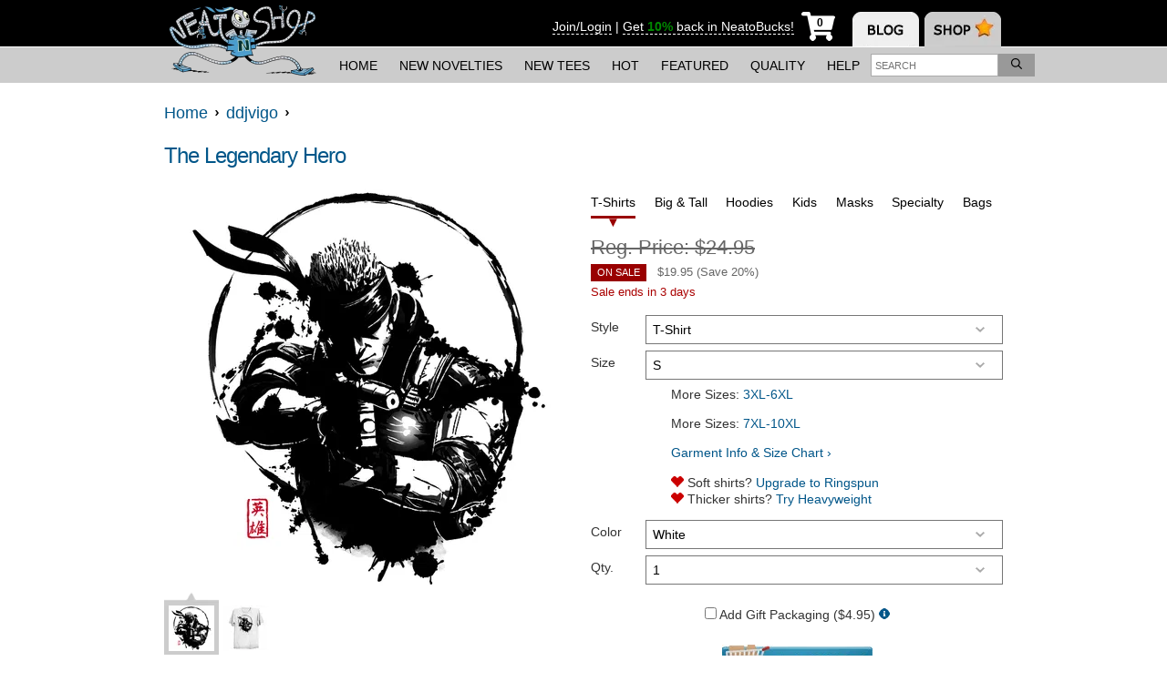

--- FILE ---
content_type: text/html; charset=UTF-8
request_url: https://www.neatoshop.com/product/The-Legendary-Hero
body_size: 21541
content:
<!doctype html>
<html lang="en-US" xmlns="http://www.w3.org/1999/xhtml" class="no-mobile">
<head>
    <meta charset="utf-8"/>
<meta http-equiv="Content-Type" content="text/html; charset=utf-8"/>
<title>
  The Legendary Hero - NeatoShop</title>



<link rel="preconnect" href="https://ssl.google-analytics.com" />
<link rel="preconnect" href="https://static.neatoshop.com" />
<link rel="preconnect" href="https://image-cdn.neatoshop.com" />

<link rel="preload" as="style" href="https://static.neatoshop.com/core/themes/neato13/style.min.css?ver=1919471048"/>

<!--[if lte IE 8]>
<script src="http://html5shiv.googlecode.com/svn/trunk/html5.js"></script>
<![endif]-->

<link rel="image/x-icon" type="image/ico" href="https://static.neatoshop.com/core/themes/neato13/images/favicon.ico"/>
<link rel="shortcut icon" type="image/ico" href="https://static.neatoshop.com/core/themes/neato13/images/favicon.ico"/>

<link rel="sitemap" href="https://www.neatoshop.com/sitemaps/index.xml"/>

<link rel="preload" as="image" href="https://static.neatoshop.com/thumbprodimg/The-Legendary-Hero.jpg?v=2547598894y&color=white" />
<link rel="alternate" type="application/json+oembed" href="https://www.neatoshop.com/api/oembed?url=https%3A%2F%2Fwww.neatoshop.com%2Fproduct%2FThe-Legendary-Hero&format=json" title="The Legendary Hero"/>
<link rel="alternate" type="text/xml+oembed" href="https://www.neatoshop.com/api/oembed?url=https%3A%2F%2Fwww.neatoshop.com%2Fproduct%2FThe-Legendary-Hero&format=xml" title="The Legendary Hero"/>
<meta property="og:title" itemprop="name" content="The Legendary Hero"/>
<meta name="description" itemprop="description" content=":)"/>
<meta property="og:description" content=":)"/>
<meta property="og:url" content="https://www.neatoshop.com/product/The-Legendary-Hero"/>
<meta property="og:image" content="https://static.neatoshop.com/thumbprodimg/The-Legendary-Hero.jpg?v=2547598894y&color=white"/>
<meta property="og:type" content="website"/>
<meta name="thumbnail_url" itemprop="image" content="https://static.neatoshop.com/thumbprodimg/The-Legendary-Hero.jpg?v=2547598894y&color=white"/>
<link rel="image_src" href="https://static.neatoshop.com/thumbprodimg/The-Legendary-Hero.jpg?v=2547598894y&color=white"/>
<a aria-hidden hidden rel="media:thumbnail" style="display:none" href="https://static.neatoshop.com/thumbprodimg/The-Legendary-Hero.jpg?v=2547598894y&color=white">The Legendary Hero</a>


<link rel="stylesheet" type="text/css" media="all" href="https://static.neatoshop.com/core/themes/neato13/style.min.css?ver=1919471048"/>
<link rel="stylesheet" type="text/css" media="all" href="https://static.neatoshop.com/core/themes/neato13/style.custom.css?ver=450907926"/>

<!--[if IE]><link rel="stylesheet" type="text/css" media="all" href="https://static.neatoshop.com/core/themes/neato13/ie.css"/><![endif]-->
<!--[if lte IE 7]><link rel="stylesheet" type="text/css" media="all" href="https://static.neatoshop.com/core/themes/neato13/ie7.css"/><![endif]-->
<link rel="stylesheet" type="text/css" media="print" href="https://static.neatoshop.com/core/themes/neato13/print.css?ver=4"/>

<link rel="search" type="application/opensearchdescription+xml" href="https://static.neatoshop.com/opensearch" title="NeatoShop"/>

<link rel="alternate" type="application/rss+xml" title="New Products" href="https://www.neatoshop.com/feed/new.xml"/>
<link rel="alternate" type="application/rss+xml" title="Bestselling Products" href="https://www.neatoshop.com/feed/bestselling.xml"/>

  <link rel="canonical" href="https://www.neatoshop.com/product/The-Legendary-Hero"/>

<script type="text/javascript">var _sf_startpt=(new Date()).getTime()</script>


<style type="text/css">
.imprintables.ashgray{background: #edf1f0;}.imprintables.black{background: #000000;}.imprintables.red{background: #8c050b;}.imprintables.brown{background: #351c0c;}.imprintables.charcoal{background: #34373a;}.imprintables.kellygreen{background: #009565;}.imprintables.iceblue{background: #bae2fd;}.imprintables.lightpink{background: #ffb2c0;}.imprintables.olive{background: #423614;}.imprintables.natural{background: #f2ead7;}.imprintables.navy{background: #0d1e35;}.imprintables.blue{background: #0b1259;}.imprintables.serenegreen{background: #8eb48b;}.imprintables.white{background: #ffffff;}.imprintables.lightturquoise{background: #2498d3;}.imprintables.gray{background: #cbcbcb;}.imprintables.kiwigreen{background: #548334;}.imprintables.sand{background: #faf2cb;}.imprintables.bagsand{background: #d9bfa4;}.imprintables.bagolive{background: #6f6049;}.imprintables.darkgray{background: #888888;}.imprintables.darkgrayblack{border: 10px solid #000000;
border-top-left-radius: 10px;
border-top-right-radius: 10px;
border-top: 0;
border-bottom: 0;
background: #888888;}.imprintables.darkgraynavy{border: 10px solid #0d1e35;
border-top-left-radius: 10px;
border-top-right-radius: 10px;
border-top: 0;
border-bottom: 0;
background: #888888;}.imprintables.darkgrayred{border: 10px solid #8c050b;
border-top-left-radius: 10px;
border-top-right-radius: 10px;
border-top: 0;
border-bottom: 0;
background: #888888;}.imprintables.whiteblack{border: 10px solid #000000;
border-top-left-radius: 10px;
border-top-right-radius: 10px;
border-top: 0;
border-bottom: 0;
background: #ffffff;}.imprintables.whitenavy{border: 10px solid #0d1e35;
border-top-left-radius: 10px;
border-top-right-radius: 10px;
border-top: 0;
border-bottom: 0;
background: #ffffff;}.imprintables.whitered{border: 10px solid #8c050b;
border-top-left-radius: 10px;
border-top-right-radius: 10px;
border-top: 0;
border-bottom: 0;
background: #ffffff;}.imprintables.whiteblue{border: 10px solid #0b1259;
border-top-left-radius: 10px;
border-top-right-radius: 10px;
border-top: 0;
border-bottom: 0;
background: #ffffff;}.imprintables.orange{background: #ff6600;}.imprintables.purple{background: #562262;}.imprintables.yellow{background: #ffe212;}</style>




</head>
<body class="page-product">

<div id="mobile-ping"></div>

<header id="header-outer">
  <div id="page-header" class="header-mobile">
    <div id="page-header-inner">
      <strong id="header-logo">
        <a href="https://www.neatoshop.com/">
          <img src="https://static.neatoshop.com/core/themes/neato13/images/shop-logo.png?v=2" alt="NeatoShop" class="noprint" width="175" height="90" />
          <span>NeatoShop</span>
        </a>
      </strong>

      
      
      <nav id="header-tabs">
        <img src="https://static.neatoshop.com/core/themes/neato13/media/blank.gif" border="0" usemap="#hdtab-map" alt="" />
        <map name="hdtab-map">
          <area shape="rect" coords="0,11,73,62" href="http://www.neatorama.com/" alt="Neatorama" />
          <area shape="rect" coords="79,12,163,63" href="https://www.neatoshop.com/" alt="NeatoShop" />
        </map>
      </nav>

      <div id="page-header-rhs">
        <div id="page-header-member">
                                <a href="https://www.neatoshop.com/login?_return_to=https%3A%2F%2Fwww.neatoshop.com%2Fproduct%2FThe-Legendary-Hero" rel="nofollow">Join/Login</a>
                          <span>
                |
              </span>
              <a href="https://help.neatoshop.com/article/52/what-are-neatobucks" target="_blank">
                <span>
                  Get
                </span>
                <strong class="strong success">10%</strong>
                <span>
                  back in NeatoBucks!
                </span>
              </a>
                              </div>

        <!--nocache:load(header/cart.php)-->
<a href="https://www.neatoshop.com/cart" id="header-cart" title="My Cart" aria-label="My Cart" class="empty digits-1" onclick="return false">
  <i
    class="shopping-cart-underlay"
    style="background: url(https://static.neatoshop.com/core/themes/neato13/icons/cart-small.png) no-repeat; width: 37px; height: 32px; display: inline-block;"
  >
    <strong class="empty-text header-cart-text" style="width: 50%; margin-left: 11px; background: #fff; line-height: 1; top: 0.5rem; font-style: normal;">0</strong>
    <strong class="nonempty-text header-cart-text" style="width: 50%; margin-left: 11px; background: #fff; line-height: 1; top: 0.5rem; font-style: normal;"></strong>
  </i>
</a>
<!--/nocache-->

        <button id="header-navtoggle" aria-label="Toggle Navigation">
<svg
   xmlns:dc="http://purl.org/dc/elements/1.1/"
   xmlns:cc="http://creativecommons.org/ns#"
   xmlns:rdf="http://www.w3.org/1999/02/22-rdf-syntax-ns#"
   xmlns:svg="http://www.w3.org/2000/svg"
   xmlns="http://www.w3.org/2000/svg"
   xmlns:sodipodi="http://sodipodi.sourceforge.net/DTD/sodipodi-0.dtd"
   xmlns:inkscape="http://www.inkscape.org/namespaces/inkscape"
   viewBox="0 0 26 22.75"
   version="1.1"
   id="svg4"
   sodipodi:docname="bars.svg"
   width="26"
   height="22.75"
   inkscape:version="0.92.3 (2405546, 2018-03-11)">
  <sodipodi:namedview
     pagecolor="#ffffff"
     bordercolor="#666666"
     borderopacity="1"
     objecttolerance="10"
     gridtolerance="10"
     guidetolerance="10"
     inkscape:pageopacity="0"
     inkscape:pageshadow="2"
     inkscape:window-width="1920"
     inkscape:window-height="1027"
     id="namedview6"
     showgrid="false"
     fit-margin-top="0"
     fit-margin-left="0"
     fit-margin-right="0"
     fit-margin-bottom="0"
     inkscape:zoom="5.2149125"
     inkscape:cx="-32.01883"
     inkscape:cy="-38.190907"
     inkscape:window-x="-8"
     inkscape:window-y="-8"
     inkscape:window-maximized="1"
     inkscape:current-layer="svg4" />
  <path
     d="M 0.92857143,4.17857 H 25.071429 C 25.58429,4.17857 26,3.76286 26,3.25 V 0.92857 C 26,0.41571 25.58429,0 25.071429,0 H 0.92857143 C 0.41570982,0 0,0.41571 0,0.92857 V 3.25 c 0,0.51286 0.41570982,0.92857 0.92857143,0.92857 z m 0,9.28572 H 25.071429 C 25.58429,13.46429 26,13.04858 26,12.53571 V 10.21429 C 26,9.70142 25.58429,9.28571 25.071429,9.28571 H 0.92857143 C 0.41570982,9.28571 0,9.70142 0,10.21429 v 2.32142 c 0,0.51287 0.41570982,0.92858 0.92857143,0.92858 z m 0,9.28571 H 25.071429 C 25.58429,22.75 26,22.33429 26,21.82143 V 19.5 c 0,-0.51286 -0.41571,-0.92857 -0.928571,-0.92857 H 0.92857143 C 0.41570982,18.57143 0,18.98714 0,19.5 v 2.32143 C 0,22.33429 0.41570982,22.75 0.92857143,22.75 Z"
     id="path2"
     inkscape:connector-curvature="0"
     style="stroke-width:0.05803571;fill:#ffffff" />
</svg>
        </button>
      </div>
    </div>
  </div><!-- .page-header -->

  <div id="page-nav-outer">
    <nav id="page-nav-desktop">
      <ul class="page-subnav">
        <li class="page-subnav-item">
          <a href="https://www.neatoshop.com/">
            Home
          </a>
        </li>
        <li class="page-subnav-item">
          <a href="https://www.neatoshop.com/label/New">
            New&nbsp;Novelties
          </a>
        </li>
        <li class="page-subnav-item">
          <a href="https://www.neatoshop.com/label/New-T-Shirts">
            New&nbsp;Tees
          </a>
        </li>
        <li class="page-subnav-item">
          <a href="https://www.neatoshop.com/label/Hot">
            Hot
          </a>
        </li>
        <li class="page-subnav-item">
          <a href="https://www.neatoshop.com/catg/Featured-Designs">
            Featured
          </a>
        </li>
        <li class="page-subnav-item">
          <a href="https://www.neatoshop.com/side-by-side-comparison">
            <nobr>Quality</nobr>
          </a>
        </li>
        <li class="page-subnav-item">
          <a href="http://help.neatoshop.com">
            Help
          </a>
        </li>
      </ul>

      <div id="head-search">
        <form id="head-search-form" method="get" action="https://www.neatoshop.com/search">
          <input type="search" name="q" placeholder="Search" value="" id="head-search-q"  class="auto-text-adjust" aria-label="Enter search term" />
          <button type="submit" name="" value="" id="head-search-submit" aria-label="Search">
<svg
   xmlns:dc="http://purl.org/dc/elements/1.1/"
   xmlns:cc="http://creativecommons.org/ns#"
   xmlns:rdf="http://www.w3.org/1999/02/22-rdf-syntax-ns#"
   xmlns:svg="http://www.w3.org/2000/svg"
   xmlns="http://www.w3.org/2000/svg"
   xmlns:sodipodi="http://sodipodi.sourceforge.net/DTD/sodipodi-0.dtd"
   xmlns:inkscape="http://www.inkscape.org/namespaces/inkscape"
   viewBox="0 0 16 16"
   version="1.1"
   id="svg4"
   sodipodi:docname="search.svg"
   width="12"
   height="12"
   inkscape:version="0.92.3 (2405546, 2018-03-11)">
  <sodipodi:namedview
     pagecolor="#ffffff"
     bordercolor="#666666"
     borderopacity="1"
     objecttolerance="10"
     gridtolerance="10"
     guidetolerance="10"
     inkscape:pageopacity="0"
     inkscape:pageshadow="2"
     inkscape:window-width="1920"
     inkscape:window-height="1027"
     id="namedview6"
     showgrid="false"
     fit-margin-top="0"
     fit-margin-left="0"
     fit-margin-right="0"
     fit-margin-bottom="0"
     inkscape:zoom="5.2149125"
     inkscape:cx="0.90853267"
     inkscape:cy="36.538878"
     inkscape:window-x="-8"
     inkscape:window-y="-8"
     inkscape:window-maximized="1"
     inkscape:current-layer="svg4" />
  <path
     d="m 15.889849,14.65241 -3.793565,-3.79357 c -0.07187,-0.0719 -0.165617,-0.10936 -0.265612,-0.10936 h -0.41248 C 12.402519,9.60891 12.999365,8.1246 12.999365,6.49968 12.999365,2.90923 10.090132,0 6.4996826,0 2.9092329,0 0,2.90923 0,6.49968 c 0,3.59045 2.9092329,6.49969 6.4996826,6.49969 1.6249207,0 3.1092232,-0.59685 4.2497924,-1.58118 v 0.41248 c 0,0.1 0.04062,0.19374 0.10937,0.26561 l 3.793565,3.79357 c 0.146867,0.14687 0.384356,0.14687 0.531224,0 l 0.706215,-0.70622 c 0.146868,-0.14686 0.146868,-0.38435 0,-0.53122 z M 6.4996826,11.49944 c -2.7623651,0 -4.9997558,-2.23739 -4.9997558,-4.99976 0,-2.76236 2.2373907,-4.99975 4.9997558,-4.99975 2.7623652,0 4.9997564,2.23739 4.9997564,4.99975 0,2.76237 -2.2373912,4.99976 -4.9997564,4.99976 z"
     id="path2"
     inkscape:connector-curvature="0"
     style="stroke-width:0.03124847" />
</svg>
          </button>
        </form>
      </div>
    </nav>

    <nav id="page-nav">
      <div id="page-nav-inner">
        <div class="headnavsearch js-headnavsearch ">
          <form method="get" action="https://www.neatoshop.com/search">
            <input type="search" name="q" placeholder="Search" value="" id="head-search-q"  class="auto-text-adjust headnavsearch-input" aria-label="Enter search term" />
            <button type="submit" name="" value="" class="" aria-label="Search">Search</button>
          </form>
        </div>

        <!--nocache:load(header-navmember.php)-->
<ul class="page-nav-items">
      <li class="page-nav-item">
      <a href="https://www.neatoshop.com/cart" title="My Cart / Checkout" class="block-link">My Cart / Checkout</a>    </li>
    <li class="page-nav-item">
      <a href="https://www.neatoshop.com/login?_return_to=https%3A%2F%2Fwww.neatoshop.com%2Fproduct%2FThe-Legendary-Hero" title="Sign-In / Register" class="block-link">Sign-In / Register</a>    </li>
    <li class="page-nav-item">
      <a href="https://www.neatoshop.com/wishlist" title="My Wish List" class="block-link">My Wish List</a>    </li>
  </ul>
<!--/nocache-->

        <strong class="nav-section-header"><a href="http://help.neatoshop.com/">FAQ &amp; HELP</a></strong>

        <ul class="page-nav-items">
          <li class="page-nav-item">
            <a href="https://www.neatoshop.com/side-by-side-comparison" title="Our Quality" class="block-link">Our Quality</a>          </li>
          <li class="page-nav-item">
            <a href="https://www.neatoshop.com/artist-review" title="Reviews" class="block-link">Reviews</a>          </li>
          <li class="page-nav-item">
            <a href="https://www.neatoshop.com/free-shipping-deal" title="Free Shipping Info" class="block-link">Free Shipping Info</a>          </li>
          <li class="page-nav-item">
            <a href="http://help.neatoshop.com/article/29/wheres-my-order" class="block-link">Where's My Order?</a>
          </li>
          <li class="page-nav-item">
            <a href="http://help.neatoshop.com/article/43/size-charts" class="block-link">T-Shirt Size Charts</a>
          </li>
          <li class="page-nav-item">
            <a href="http://help.neatoshop.com/contact" class="block-link">Contact Us</a>
          </li>
          <li class="page-nav-item">
            <a href="http://help.neatoshop.com/" class="block-link">More FAQs</a>
          </li>
        </ul>

        <strong class="nav-section-header">ARTWORK BY INDIE ARTISTS</strong>

        <ul class="page-nav-items">
          <li class="page-nav-item">
            <a href="https://www.neatoshop.com/label/New-T-Shirts" title="New" class="block-link">New</a>          </li>
          <li class="page-nav-item">
            <a href="https://www.neatoshop.com/label/Hot" title="Hot" class="block-link">Hot</a>          </li>
          <li class="page-nav-item">
            <a href="https://www.neatoshop.com/catg/Featured-Designs" title="Featured" class="block-link">Featured</a>          </li>
        </ul>
      </div>
    </nav>
  </div><!-- #page-nav-outer -->

  </header>

<div id="maintable">


<!-- behavius -->
<!-- /behavius -->

<div class="product-intro">
    <div class="breadcrumb" itemscope >
      <a href="https://www.neatoshop.com/" itemprop="url"><span itemprop="title">Home</span></a>&nbsp;&nbsp;<img src="https://static.neatoshop.com/core/themes/neato13/images/li-arrow.png" alt=""/>&nbsp;&nbsp;<a href="https://www.neatoshop.com/artist/ddjvigo" title="ddjvigo Shop Category" itemprop="url"><span itemprop="title">ddjvigo</span></a>&nbsp;&nbsp;<img src="https://static.neatoshop.com/core/themes/neato13/images/li-arrow.png" alt=""/>&nbsp;&nbsp;    </div>
  
  <div class="marb">
    
    <div style="">
              <div class="fr">
          <div class="fb-share-button" data-type="button_count" data-href="https://www.neatoshop.com/product/The-Legendary-Hero"></div>
        </div>

        <h1 class="page-title">
          <a href="https://www.neatoshop.com/product/The-Legendary-Hero" title="The Legendary Hero" rel="follow" itemprop="name">The Legendary Hero</a>
                  </h1>
          </div>

    <h2 class="printonly">
      https://www.neatoshop.com/product/The-Legendary-Hero    </h2>
    
      </div>
</div>


<div id="content" class="product-single" itemscope itemtype="http://schema.org/Product">
  <meta itemprop="name" content="The Legendary Hero"/>
  <meta itemprop="sku" content="T-REV-DDJVIGO"/>

  
<script>
function make_imp_color_src(style, color, size) {
  var fmt = "https:\/\/image-cdn.neatoshop.com\/styleimg\/100986\/STYLE\/COLOR\/SIZE\/450063-20;1585242114y.jpg";
  return fmt.replace('STYLE', style).replace('COLOR', color).replace('SIZE', size == 'full' ? 'default' : size);
}
</script><div id="product-single-details"><div class="prod-full-img" id="prod-full-img"><span class="imprintables-main-image imprintables full white"><img src="https://static.neatoshop.com/thumbprodimg/The-Legendary-Hero.jpg?v=2547598894y&color=white" data-editablesrc="https://image-cdn.neatoshop.com/styleimg/100986/none/white/default/450062-20;1585242114y.jpg" alt="" title="The Legendary Hero" class="" itemprop="image"
              width="450" height="450"
            /></span></div><div class="t noprint"><!-- imprintable main image --><div class="prod-gal-small cur"><a href="https://image-cdn.neatoshop.com/styleimg/100986/none/white/default/450062-20;1585242114y.jpg" target="_blank" class="imprintables-main" data-color="white"><span class="imprintables-main-image imprintables tiny white"><img src="https://image-cdn.neatoshop.com/styleimg/100986/none/white/tiny/450062-20;1585242114y.jpg" alt="tiny thumbnail" title="The Legendary Hero" class=""/></span></a></div><!-- imprintable flat image --><div class="prod-gal-small sec noflat-poster noflat-canvas noflat-stickerset noflat-magnetset noflat-decal noflat-iphone-4 noflat-iphone-5 noflat-iphone-5c noflat-iphone-6 noflat-iphone-6p noflat-galaxy-s3 noflat-galaxy-s4 noflat-galaxy-s5"><a href="https://image-cdn.neatoshop.com/styleimg/100986/tshirt/white/default/450063-20;1585242114y.jpg" target="_blank" data-style="tshirt" data-color="white" class="imprintables-flat"><span class="imprintables-flat-image tiny tshirt white  noflat-poster noflat-canvas noflat-stickerset noflat-magnetset noflat-decal noflat-iphone-4 noflat-iphone-5 noflat-iphone-5c noflat-iphone-6 noflat-iphone-6p noflat-galaxy-s3 noflat-galaxy-s4 noflat-galaxy-s5" style="background-image:url(https://static.neatoshop.com/core/themes/neato13/product/imprintables/tshirt/white-tiny.jpg?v=20)"><img src="https://image-cdn.neatoshop.com/styleimg/100986/tshirt/white/default/450063-20;1585242114y.jpg" alt="tiny thumbnail" title="The Legendary Hero" class="" data-style="tshirt"/></span></a></div><br class="cb"/><div id="mobile-rightcol-parent"></div><div class="product-basics"><br/><b class="product-name text-size-adjust">
                The Legendary Hero by ddjvigo
                              </b><div class="prod-excerpt text-size-adjust"><div itemprop="description">
    :)  </div><div class="printonly padt"><b>Sale Price:</b> $24.95    
      </div></div><div class="prod-tags noprint text-size-adjust"><span>Tags: </span><a href="https://www.neatoshop.com/tag/snake" title="Snake Products" rel="follow">snake</a>, <a href="https://www.neatoshop.com/tag/gaming" title="Gaming Products" rel="follow">gaming</a></div></div><div class="noprint"><br/><section class="product-widget-container"><b class="product-widget-title">
    SUGGESTED ITEMS
  </b><br/><ul class="c prod-list text-size-adjust"><li class="prod-list-item"><a href="https://www.neatoshop.com/product/Sons-of-eighties" title="Sons of eighties" style="display:block;width:150px;margin:0 auto;"><span class=""><img src="https://static.neatoshop.com/thumbprodimg/Sons-of-eighties.jpg?v=2007085458y&color=black&size=small"
                srcset="https://static.neatoshop.com/thumbprodimg/Sons-of-eighties.jpg?v=2007085458y&color=black&size=small 1x, https://static.neatoshop.com/thumbprodimg/Sons-of-eighties.jpg?v=2007085458y&color=black&size=mobile 2x"
                alt="Product photo" title="Sons of eighties" class="sale thumbprodimg-small"
                height="283" width="283"
              /></span></a><a href="https://www.neatoshop.com/product/Sons-of-eighties" title="Sons of eighties">
          Sons of eighties        </a><br/>
                                                  Reg. <s>$24.95</s><br/><b style="color:#c00">On Sale</b>
            $19.95            (Save 20%)
          
          <div style="color:#a00">Sale ends in 3 days</div></li><li class="prod-list-item"><a href="https://www.neatoshop.com/product/The-Great-Adventure" title="The Great Adventure" style="display:block;width:150px;margin:0 auto;"><span class=""><img src="https://static.neatoshop.com/thumbprodimg/The-Great-Adventure.jpg?v=2498632640y&color=navy&size=small"
                srcset="https://static.neatoshop.com/thumbprodimg/The-Great-Adventure.jpg?v=2498632640y&color=navy&size=small 1x, https://static.neatoshop.com/thumbprodimg/The-Great-Adventure.jpg?v=2498632640y&color=navy&size=mobile 2x"
                alt="Product photo" title="The Great Adventure" class="sale thumbprodimg-small"
                height="283" width="283"
              /></span></a><a href="https://www.neatoshop.com/product/The-Great-Adventure" title="The Great Adventure">
          The Great Adventure        </a><br/>
                                                  Reg. <s>$24.95</s><br/><b style="color:#c00">On Sale</b>
            $19.95            (Save 20%)
          
          <div style="color:#a00">Sale ends in 3 days</div></li><li class="prod-list-item"><a href="https://www.neatoshop.com/product/This-Is-My-Final-Form" title="This Is My Final Form" style="display:block;width:150px;margin:0 auto;"><span class=""><img src="https://static.neatoshop.com/thumbprodimg/This-Is-My-Final-Form.jpg?v=2067026464y&color=navy&size=small"
                srcset="https://static.neatoshop.com/thumbprodimg/This-Is-My-Final-Form.jpg?v=2067026464y&color=navy&size=small 1x, https://static.neatoshop.com/thumbprodimg/This-Is-My-Final-Form.jpg?v=2067026464y&color=navy&size=mobile 2x"
                alt="Product photo" title="This Is My Final Form" class="sale thumbprodimg-small"
                height="283" width="283"
              /></span></a><a href="https://www.neatoshop.com/product/This-Is-My-Final-Form" title="This Is My Final Form">
          This Is My Final Form        </a><br/>
                                                  Reg. <s>$24.95</s><br/><b style="color:#c00">On Sale</b>
            $19.95            (Save 20%)
          
          <div style="color:#a00">Sale ends in 3 days</div></li><li class="prod-list-item"><a href="https://www.neatoshop.com/product/Mad-Fiction" title="Mad Fiction" style="display:block;width:150px;margin:0 auto;"><span class=""><img src="https://static.neatoshop.com/thumbprodimg/Mad-Fiction.jpg?v=3357080563y&color=black&size=small"
                srcset="https://static.neatoshop.com/thumbprodimg/Mad-Fiction.jpg?v=3357080563y&color=black&size=small 1x, https://static.neatoshop.com/thumbprodimg/Mad-Fiction.jpg?v=3357080563y&color=black&size=mobile 2x"
                alt="Product photo" title="Mad Fiction" class="sale thumbprodimg-small"
                height="283" width="283"
              /></span></a><a href="https://www.neatoshop.com/product/Mad-Fiction" title="Mad Fiction">
          Mad Fiction        </a><br/>
                                                  Reg. <s>$24.95</s><br/><b style="color:#c00">On Sale</b>
            $19.95            (Save 20%)
          
          <div style="color:#a00">Sale ends in 3 days</div></li><li class="prod-list-item"><a href="https://www.neatoshop.com/product/The-Chosen-Demon" title="The Chosen Demon" style="display:block;width:150px;margin:0 auto;"><span class=""><img src="https://static.neatoshop.com/thumbprodimg/The-Chosen-Demon.jpg?v=2993568314y&color=white&size=small"
                srcset="https://static.neatoshop.com/thumbprodimg/The-Chosen-Demon.jpg?v=2993568314y&color=white&size=small 1x, https://static.neatoshop.com/thumbprodimg/The-Chosen-Demon.jpg?v=2993568314y&color=white&size=mobile 2x"
                alt="Product photo" title="The Chosen Demon" class="sale thumbprodimg-small"
                height="283" width="283"
              /></span></a><a href="https://www.neatoshop.com/product/The-Chosen-Demon" title="The Chosen Demon">
          The Chosen Demon        </a><br/>
                                                  Reg. <s>$24.95</s><br/><b style="color:#c00">On Sale</b>
            $19.95            (Save 20%)
          
          <div style="color:#a00">Sale ends in 3 days</div></li><li class="prod-list-item"><a href="https://www.neatoshop.com/product/Speak-Friend-and-Enter" title="Speak Friend and Enter" style="display:block;width:150px;margin:0 auto;"><span class=""><img src="https://static.neatoshop.com/thumbprodimg/Speak-Friend-and-Enter.jpg?v=397217894y&color=black&size=small"
                srcset="https://static.neatoshop.com/thumbprodimg/Speak-Friend-and-Enter.jpg?v=397217894y&color=black&size=small 1x, https://static.neatoshop.com/thumbprodimg/Speak-Friend-and-Enter.jpg?v=397217894y&color=black&size=mobile 2x"
                alt="Product photo" title="Speak Friend and Enter" class="sale thumbprodimg-small"
                height="283" width="283"
              /></span></a><a href="https://www.neatoshop.com/product/Speak-Friend-and-Enter" title="Speak Friend and Enter">
          Speak Friend and Enter        </a><br/>
                                                  Reg. <s>$24.95</s><br/><b style="color:#c00">On Sale</b>
            $19.95            (Save 20%)
          
          <div style="color:#a00">Sale ends in 3 days</div></li><li class="prod-list-item"><a href="https://www.neatoshop.com/product/The-Prince-of-the-Saiyans" title="The Prince of the Saiyans" style="display:block;width:150px;margin:0 auto;"><span class=""><img src="https://static.neatoshop.com/thumbprodimg/The-Prince-of-the-Saiyans.jpg?v=3458156511y&color=charcoal&size=small"
                srcset="https://static.neatoshop.com/thumbprodimg/The-Prince-of-the-Saiyans.jpg?v=3458156511y&color=charcoal&size=small 1x, https://static.neatoshop.com/thumbprodimg/The-Prince-of-the-Saiyans.jpg?v=3458156511y&color=charcoal&size=mobile 2x"
                alt="Product photo" title="The Prince of the Saiyans" class="sale thumbprodimg-small"
                height="283" width="283"
              /></span></a><a href="https://www.neatoshop.com/product/The-Prince-of-the-Saiyans" title="The Prince of the Saiyans">
          The Prince of the Saiyans        </a><br/>
                                                  Reg. <s>$24.95</s><br/><b style="color:#c00">On Sale</b>
            $19.95            (Save 20%)
          
          <div style="color:#a00">Sale ends in 3 days</div></li><li class="prod-list-item"><a href="https://www.neatoshop.com/product/Z-Warriors" title="Z Warriors" style="display:block;width:150px;margin:0 auto;"><span class=""><img src="https://static.neatoshop.com/thumbprodimg/Z-Warriors.jpg?v=3330532822y&color=black&size=small"
                srcset="https://static.neatoshop.com/thumbprodimg/Z-Warriors.jpg?v=3330532822y&color=black&size=small 1x, https://static.neatoshop.com/thumbprodimg/Z-Warriors.jpg?v=3330532822y&color=black&size=mobile 2x"
                alt="Product photo" title="Z Warriors" class="sale thumbprodimg-small"
                height="283" width="283"
              /></span></a><a href="https://www.neatoshop.com/product/Z-Warriors" title="Z Warriors">
          Z Warriors        </a><br/>
                                                  Reg. <s>$24.95</s><br/><b style="color:#c00">On Sale</b>
            $19.95            (Save 20%)
          
          <div style="color:#a00">Sale ends in 3 days</div></li><li class="prod-list-item"><a href="https://www.neatoshop.com/product/Neo-Tokyo-3" title="Neo Tokyo (Pill)" style="display:block;width:150px;margin:0 auto;"><span class=""><img src="https://static.neatoshop.com/thumbprodimg/Neo-Tokyo-3.jpg?v=2097994438y&color=white&size=small"
                srcset="https://static.neatoshop.com/thumbprodimg/Neo-Tokyo-3.jpg?v=2097994438y&color=white&size=small 1x, https://static.neatoshop.com/thumbprodimg/Neo-Tokyo-3.jpg?v=2097994438y&color=white&size=mobile 2x"
                alt="Product photo" title="Neo Tokyo (Pill)" class="sale thumbprodimg-small"
                height="283" width="283"
              /></span></a><a href="https://www.neatoshop.com/product/Neo-Tokyo-3" title="Neo Tokyo (Pill)">
          Neo Tokyo (Pill)        </a><br/>
                                                  Reg. <s>$24.95</s><br/><b style="color:#c00">On Sale</b>
            $19.95            (Save 20%)
          
          <div style="color:#a00">Sale ends in 3 days</div></li><li class="prod-list-item"><a href="https://www.neatoshop.com/product/The-Friendzone" title="The Friendzone" style="display:block;width:150px;margin:0 auto;"><span class=""><img src="https://static.neatoshop.com/thumbprodimg/The-Friendzone.jpg?v=636466782y&color=black&size=small"
                srcset="https://static.neatoshop.com/thumbprodimg/The-Friendzone.jpg?v=636466782y&color=black&size=small 1x, https://static.neatoshop.com/thumbprodimg/The-Friendzone.jpg?v=636466782y&color=black&size=mobile 2x"
                alt="Product photo" title="The Friendzone" class="sale thumbprodimg-small"
                height="283" width="283"
              /></span></a><a href="https://www.neatoshop.com/product/The-Friendzone" title="The Friendzone">
          The Friendzone        </a><br/>
                                                  Reg. <s>$24.95</s><br/><b style="color:#c00">On Sale</b>
            $19.95            (Save 20%)
          
          <div style="color:#a00">Sale ends in 3 days</div></li><li class="prod-list-item"><a href="https://www.neatoshop.com/product/Are-you-enjoying-yourself" title="Are you enjoying yourself?" style="display:block;width:150px;margin:0 auto;"><span class=""><img src="https://static.neatoshop.com/thumbprodimg/Are-you-enjoying-yourself.jpg?v=780211195y&color=black&size=small"
                srcset="https://static.neatoshop.com/thumbprodimg/Are-you-enjoying-yourself.jpg?v=780211195y&color=black&size=small 1x, https://static.neatoshop.com/thumbprodimg/Are-you-enjoying-yourself.jpg?v=780211195y&color=black&size=mobile 2x"
                alt="Product photo" title="Are you enjoying yourself?" class="sale thumbprodimg-small"
                height="283" width="283"
              /></span></a><a href="https://www.neatoshop.com/product/Are-you-enjoying-yourself" title="Are you enjoying yourself?">
          Are you enjoying yourself?        </a><br/>
                                                  Reg. <s>$24.95</s><br/><b style="color:#c00">On Sale</b>
            $19.95            (Save 20%)
          
          <div style="color:#a00">Sale ends in 3 days</div></li><li class="prod-list-item"><a href="https://www.neatoshop.com/product/Sailors-Night" title="Sailor's Night" style="display:block;width:150px;margin:0 auto;"><span class=""><img src="https://static.neatoshop.com/thumbprodimg/Sailors-Night.jpg?v=3009471499y&color=black&size=small"
                srcset="https://static.neatoshop.com/thumbprodimg/Sailors-Night.jpg?v=3009471499y&color=black&size=small 1x, https://static.neatoshop.com/thumbprodimg/Sailors-Night.jpg?v=3009471499y&color=black&size=mobile 2x"
                alt="Product photo" title="Sailor's Night" class="sale thumbprodimg-small"
                height="283" width="283"
              /></span></a><a href="https://www.neatoshop.com/product/Sailors-Night" title="Sailor's Night">
          Sailor's Night        </a><br/>
                                                  Reg. <s>$24.95</s><br/><b style="color:#c00">On Sale</b>
            $19.95            (Save 20%)
          
          <div style="color:#a00">Sale ends in 3 days</div></li></ul></section><br/></div></div></div><!-- #product-single-details --><div style="clear:both;line-height:0px">&nbsp;</div>

  


  <div class="no-mobile-block" id="no-mobile-rightcol-parent">
          
<div id="prod-rightcol">
        
  
<div id="imprintables-orderform-tabs">
  <ul>
          <li class="shirt" data-catg="shirt" data-styles="tshirt,ringspuntshirt,heavytshirt,ladiesfittshirt,curvytshirt">
        <a href="https://www.neatoshop.com/product/The-Legendary-Hero?Style=T-Shirt" title="T-Shirts" data-style="T-Shirt">
          <span>
            T-Shirts          </span>
        </a>
      </li>
          <li class="bigtall" data-catg="bigtall" data-styles="oversizedtshirt,bigtallextratshirt,bigtallheavytshirt,tanktopbigtall">
        <a href="https://www.neatoshop.com/product/The-Legendary-Hero?Style=Big+%26+Tall+T-Shirt" title="Big &amp;amp; Tall" data-style="Big+%26+Tall+T-Shirt">
          <span>
            Big &amp; Tall          </span>
        </a>
      </li>
          <li class="hoodies" data-catg="hoodies" data-styles="hoodies,hoodiesback,ziphoodies,ziphoodiesback,sweatshirt">
        <a href="https://www.neatoshop.com/product/The-Legendary-Hero?Style=Hoodies+-+Front+Print" title="Hoodies" data-style="Hoodies+-+Front+Print">
          <span>
            Hoodies          </span>
        </a>
      </li>
          <li class="baby" data-catg="baby" data-styles="babysnapsuit,babyhoodears,toddlertshirt,kidstshirt,kidslongsleevedtshirt">
        <a href="https://www.neatoshop.com/product/The-Legendary-Hero?Style=Baby+Snapsuit" title="Kids" data-style="Baby+Snapsuit">
          <span>
            Kids          </span>
        </a>
      </li>
          <li class="mask" data-catg="mask" data-styles="maskvalue,maskpremium">
        <a href="https://www.neatoshop.com/product/The-Legendary-Hero?Style=Value+Face+Mask" title="Masks" data-style="Value+Face+Mask">
          <span>
            Masks          </span>
        </a>
      </li>
          <li class="more" data-catg="more" data-styles="longsleevedtshirt,tanktop,ladiestanktop,vneckringspuntshirt,vneckladiesfittshirt,baseballtshirt,dogshirt">
        <a href="https://www.neatoshop.com/product/The-Legendary-Hero?Style=Long-Sleeved+T-Shirt" title="Specialty" data-style="Long-Sleeved+T-Shirt">
          <span>
            Specialty          </span>
        </a>
      </li>
          <li class="bag" data-catg="bag" data-styles="messengerbag">
        <a href="https://www.neatoshop.com/product/The-Legendary-Hero?Style=Messenger+Bag" title="Bags" data-style="Messenger+Bag">
          <span>
            Bags          </span>
        </a>
      </li>
      </ul>
</div>


<div class="price text-size-adjust" data-price="19.95" data-baseprice="24.95" itemprop="offers" itemscope itemtype="https://schema.org/Offer">
  <meta itemprop="priceCurrency" content="USD"/>
  <meta itemprop="price" content="24.95"/>
  <meta itemprop="name" content="The Legendary Hero"/>

      <span class="non-fixedprice">
      <s>Reg. Price: <span id="price-orig">$24.95</span></s>
    </span>

    <div class="non-fixedprice" style="margin-top:5px;font-size:13px">
      <span style="display:inline-block;padding:0 7px;font-size:11px;line-height:1.75;background:#900;color:#fff;">ON SALE</span>
      &nbsp;
      <span itemprop="priceCurrency" content="USD">$</span><span id="price" itemprop="price" content="19.95">19.95</span> (Save <span id="percent-off">20</span>%)

      <div style="color:#a00">Sale ends in 3 days</div>    </div>

    <span class="fixedprice hid">
      $<span class="price-fixedprice">24.95</span>
    </span>
  </div>

<form method="post" action="https://www.neatoshop.com/cart?_return_to=https%3A%2F%2Fwww.neatoshop.com%2Fcatg%2Fddjvigo" id="cartaddform" class="text-size-adjust">
  <input type="hidden" id="cartadd-jstest" name="js_enabled" value="no"/>
  <script>document.getElementById('cartadd-jstest').value = 'yes';</script>

  
  <input type="hidden" name="product" value="100986"/>
  <input type="hidden" name="returl" value="https%3A%2F%2Fwww.neatoshop.com%2Fproduct%2FThe-Legendary-Hero"/>

  <div class="orderform-fields">
                <div class="dynshow orderform-field-row">
        <label for="imp-style" class="orderform-field-label" id="orderform-style-label">Style</label>

        <div class="orderform-field">
                    <select name="Style" id="imp-style" aria-labelledby="orderform-style-label">
                          <option
                class="tshirt"
                data-value="tshirt"
                data-style="T-Shirt"
                value="T-Shirt"
                                >
                T-Shirt                &nbsp;&nbsp;
              </option>
                          <option
                class="ringspuntshirt"
                data-value="ringspuntshirt"
                data-style="Ringspun+T-Shirt"
                value="Ringspun T-Shirt"
                                >
                Ringspun T-Shirt                &nbsp;&nbsp;
              </option>
                          <option
                class="heavytshirt"
                data-value="heavytshirt"
                data-style="Heavyweight+T-Shirt"
                value="Heavyweight T-Shirt"
                                >
                Heavyweight T-Shirt                &nbsp;&nbsp;
              </option>
                          <option
                class="ladiesfittshirt"
                data-value="ladiesfittshirt"
                data-style="Ladies+Slim+Fit+T-Shirt"
                value="Ladies Slim Fit T-Shirt"
                                >
                Ladies Slim Fit T-Shirt                &nbsp;&nbsp;
              </option>
                          <option
                class="curvytshirt"
                data-value="curvytshirt"
                data-style="Curvy+T-Shirt"
                value="Curvy T-Shirt"
                                >
                Curvy T-Shirt                &nbsp;&nbsp;
              </option>
                          <option
                class="oversizedtshirt"
                data-value="oversizedtshirt"
                data-style="Big+%26+Tall+T-Shirt"
                value="Big & Tall T-Shirt"
                                >
                Big & Tall T-Shirt                &nbsp;&nbsp;
              </option>
                          <option
                class="bigtallextratshirt"
                data-value="bigtallextratshirt"
                data-style="Big+%26+Tall+T-Shirt+%28Special+Order%29"
                value="Big & Tall T-Shirt (Special Order)"
                                >
                Big & Tall T-Shirt (Special Order)                &nbsp;&nbsp;
              </option>
                          <option
                class="bigtallheavytshirt"
                data-value="bigtallheavytshirt"
                data-style="Heavyweight+T-Shirt+-+Big+%26+Tall"
                value="Heavyweight T-Shirt - Big & Tall"
                                >
                Heavyweight T-Shirt - Big & Tall                &nbsp;&nbsp;
              </option>
                          <option
                class="hoodies"
                data-value="hoodies"
                data-style="Hoodies+-+Front+Print"
                value="Hoodies - Front Print"
                                >
                Hoodies - Front Print                &nbsp;&nbsp;
              </option>
                          <option
                class="hoodiesback"
                data-value="hoodiesback"
                data-style="Hoodies+-+Back+Print"
                value="Hoodies - Back Print"
                                >
                Hoodies - Back Print                &nbsp;&nbsp;
              </option>
                          <option
                class="ziphoodiesback"
                data-value="ziphoodiesback"
                data-style="Zip-Up+Hoodies+-+Back+Print"
                value="Zip-Up Hoodies - Back Print"
                                >
                Zip-Up Hoodies - Back Print                &nbsp;&nbsp;
              </option>
                          <option
                class="sweatshirt"
                data-value="sweatshirt"
                data-style="Sweatshirt"
                value="Sweatshirt"
                                >
                Sweatshirt                &nbsp;&nbsp;
              </option>
                          <option
                class="babysnapsuit"
                data-value="babysnapsuit"
                data-style="Baby+Snapsuit"
                value="Baby Snapsuit"
                                >
                Baby Snapsuit                &nbsp;&nbsp;
              </option>
                          <option
                class="babyhoodears"
                data-value="babyhoodears"
                data-style="Baby+Snapsuit+with+Hood+and+Ears"
                value="Baby Snapsuit with Hood and Ears"
                                >
                Baby Snapsuit with Hood and Ears                &nbsp;&nbsp;
              </option>
                          <option
                class="toddlertshirt"
                data-value="toddlertshirt"
                data-style="Toddler+T-Shirt"
                value="Toddler T-Shirt"
                                >
                Toddler T-Shirt                &nbsp;&nbsp;
              </option>
                          <option
                class="kidstshirt"
                data-value="kidstshirt"
                data-style="Kids+T-Shirt"
                value="Kids T-Shirt"
                                >
                Kids T-Shirt                &nbsp;&nbsp;
              </option>
                          <option
                class="kidslongsleevedtshirt"
                data-value="kidslongsleevedtshirt"
                data-style="Kids+Long-Sleeved+T-Shirt"
                value="Kids Long-Sleeved T-Shirt"
                                >
                Kids Long-Sleeved T-Shirt                &nbsp;&nbsp;
              </option>
                          <option
                class="maskvalue"
                data-value="maskvalue"
                data-style="Value+Face+Mask"
                value="Value Face Mask"
                                >
                Value Face Mask                &nbsp;&nbsp;
              </option>
                          <option
                class="maskpremium"
                data-value="maskpremium"
                data-style="Premium+Face+Mask"
                value="Premium Face Mask"
                                >
                Premium Face Mask                &nbsp;&nbsp;
              </option>
                          <option
                class="longsleevedtshirt"
                data-value="longsleevedtshirt"
                data-style="Long-Sleeved+T-Shirt"
                value="Long-Sleeved T-Shirt"
                                >
                Long-Sleeved T-Shirt                &nbsp;&nbsp;
              </option>
                          <option
                class="tanktop"
                data-value="tanktop"
                data-style="Tank+Top+-+Men%27s"
                value="Tank Top - Men's"
                                >
                Tank Top - Men's                &nbsp;&nbsp;
              </option>
                          <option
                class="ladiestanktop"
                data-value="ladiestanktop"
                data-style="Tank+Top+-+Ladies"
                value="Tank Top - Ladies"
                                >
                Tank Top - Ladies                &nbsp;&nbsp;
              </option>
                          <option
                class="vneckringspuntshirt"
                data-value="vneckringspuntshirt"
                data-style="V-Neck+Ringspun+T-Shirt"
                value="V-Neck Ringspun T-Shirt"
                                >
                V-Neck Ringspun T-Shirt                &nbsp;&nbsp;
              </option>
                          <option
                class="vneckladiesfittshirt"
                data-value="vneckladiesfittshirt"
                data-style="V-Neck+Ladies+Slim+Fit+T-Shirt"
                value="V-Neck Ladies Slim Fit T-Shirt"
                                >
                V-Neck Ladies Slim Fit T-Shirt                &nbsp;&nbsp;
              </option>
                          <option
                class="baseballtshirt"
                data-value="baseballtshirt"
                data-style="Baseball+T-Shirt"
                value="Baseball T-Shirt"
                                >
                Baseball T-Shirt                &nbsp;&nbsp;
              </option>
                          <option
                class="dogshirt"
                data-value="dogshirt"
                data-style="Dog+T-Shirt"
                value="Dog T-Shirt"
                                >
                Dog T-Shirt                &nbsp;&nbsp;
              </option>
                          <option
                class="messengerbag"
                data-value="messengerbag"
                data-style="Messenger+Bag"
                value="Messenger Bag"
                                >
                Messenger Bag                &nbsp;&nbsp;
              </option>
                      </select>
        </div>
      </div>

      <div class="dynshow orderform-field-row">
        <label for="imp-size" class="orderform-field-label" id="orderform-size-label">Size</label>

        <div class="orderform-field">
                                <select name="Size" class="imp-size size-tshirt hid" aria-labelledby="orderform-size-label">
                              <option
                  data-fee="0"
                  data-fixedprice="false"
                  value="S"
                                    >
                  S                  &nbsp;&nbsp;
                </option>
                              <option
                  data-fee="0"
                  data-fixedprice="false"
                  value="M"
                                    >
                  M                  &nbsp;&nbsp;
                </option>
                              <option
                  data-fee="0"
                  data-fixedprice="false"
                  value="L"
                                    >
                  L                  &nbsp;&nbsp;
                </option>
                              <option
                  data-fee="0"
                  data-fixedprice="false"
                  value="XL"
                                    >
                  XL                  &nbsp;&nbsp;
                </option>
                              <option
                  data-fee="4"
                  data-fixedprice="false"
                  value="2XL"
                                    >
                  2XL                  &nbsp;&nbsp;
                </option>
                          </select>
                      <select name="Size" class="imp-size size-ringspuntshirt hid" aria-labelledby="orderform-size-label">
                              <option
                  data-fee="3"
                  data-fixedprice="false"
                  value="S"
                                    >
                  S                  &nbsp;&nbsp;
                </option>
                              <option
                  data-fee="3"
                  data-fixedprice="false"
                  value="M"
                                    >
                  M                  &nbsp;&nbsp;
                </option>
                              <option
                  data-fee="3"
                  data-fixedprice="false"
                  value="L"
                                    >
                  L                  &nbsp;&nbsp;
                </option>
                              <option
                  data-fee="3"
                  data-fixedprice="false"
                  value="XL"
                                    >
                  XL                  &nbsp;&nbsp;
                </option>
                              <option
                  data-fee="7"
                  data-fixedprice="false"
                  value="2XL"
                                    >
                  2XL                  &nbsp;&nbsp;
                </option>
                          </select>
                      <select name="Size" class="imp-size size-heavytshirt hid" aria-labelledby="orderform-size-label">
                              <option
                  data-fee="3"
                  data-fixedprice="false"
                  value="S"
                                    >
                  S                  &nbsp;&nbsp;
                </option>
                              <option
                  data-fee="3"
                  data-fixedprice="false"
                  value="M"
                                    >
                  M                  &nbsp;&nbsp;
                </option>
                              <option
                  data-fee="3"
                  data-fixedprice="false"
                  value="L"
                                    >
                  L                  &nbsp;&nbsp;
                </option>
                              <option
                  data-fee="3"
                  data-fixedprice="false"
                  value="XL"
                                    >
                  XL                  &nbsp;&nbsp;
                </option>
                              <option
                  data-fee="7"
                  data-fixedprice="false"
                  value="2XL"
                                    >
                  2XL                  &nbsp;&nbsp;
                </option>
                          </select>
                      <select name="Size" class="imp-size size-ladiesfittshirt hid" aria-labelledby="orderform-size-label">
                              <option
                  data-fee="3"
                  data-fixedprice="false"
                  value="S"
                                    >
                  S                  &nbsp;&nbsp;
                </option>
                              <option
                  data-fee="3"
                  data-fixedprice="false"
                  value="M"
                                    >
                  M                  &nbsp;&nbsp;
                </option>
                              <option
                  data-fee="3"
                  data-fixedprice="false"
                  value="L"
                                    >
                  L                  &nbsp;&nbsp;
                </option>
                              <option
                  data-fee="3"
                  data-fixedprice="false"
                  value="XL"
                                    >
                  XL                  &nbsp;&nbsp;
                </option>
                              <option
                  data-fee="7"
                  data-fixedprice="false"
                  value="2XL"
                                    >
                  2XL                  &nbsp;&nbsp;
                </option>
                          </select>
                      <select name="Size" class="imp-size size-curvytshirt hid" aria-labelledby="orderform-size-label">
                              <option
                  data-fee="10"
                  data-fixedprice="false"
                  value="Size 1 (14/16)"
                                    >
                  Size 1 (14/16)                  &nbsp;&nbsp;
                </option>
                              <option
                  data-fee="12"
                  data-fixedprice="false"
                  value="Size 2 (18/20)"
                                    >
                  Size 2 (18/20)                  &nbsp;&nbsp;
                </option>
                              <option
                  data-fee="14"
                  data-fixedprice="false"
                  value="Size 3 (22/24)"
                                    >
                  Size 3 (22/24)                  &nbsp;&nbsp;
                </option>
                              <option
                  data-fee="16"
                  data-fixedprice="false"
                  value="Size 4 (26/28)"
                                    >
                  Size 4 (26/28)                  &nbsp;&nbsp;
                </option>
                          </select>
                      <select name="Size" class="imp-size size-oversizedtshirt hid" aria-labelledby="orderform-size-label">
                              <option
                  data-fee="6"
                  data-fixedprice="false"
                  value="3XL"
                                    >
                  3XL                  &nbsp;&nbsp;
                </option>
                              <option
                  data-fee="8"
                  data-fixedprice="false"
                  value="4XL"
                                    >
                  4XL                  &nbsp;&nbsp;
                </option>
                              <option
                  data-fee="10"
                  data-fixedprice="false"
                  value="5XL"
                                    >
                  5XL                  &nbsp;&nbsp;
                </option>
                              <option
                  data-fee="15"
                  data-fixedprice="false"
                  value="6XL"
                                    >
                  6XL                  &nbsp;&nbsp;
                </option>
                          </select>
                      <select name="Size" class="imp-size size-bigtallextratshirt hid" aria-labelledby="orderform-size-label">
                              <option
                  data-fee="30"
                  data-fixedprice="false"
                  value="7XL"
                                    >
                  7XL                  &nbsp;&nbsp;
                </option>
                              <option
                  data-fee="35"
                  data-fixedprice="false"
                  value="8XL"
                                    >
                  8XL                  &nbsp;&nbsp;
                </option>
                              <option
                  data-fee="37"
                  data-fixedprice="false"
                  value="9XL"
                                    >
                  9XL                  &nbsp;&nbsp;
                </option>
                              <option
                  data-fee="40"
                  data-fixedprice="false"
                  value="10XL"
                                    >
                  10XL                  &nbsp;&nbsp;
                </option>
                          </select>
                      <select name="Size" class="imp-size size-bigtallheavytshirt hid" aria-labelledby="orderform-size-label">
                              <option
                  data-fee="8"
                  data-fixedprice="false"
                  value="3XL"
                                    >
                  3XL                  &nbsp;&nbsp;
                </option>
                              <option
                  data-fee="10"
                  data-fixedprice="false"
                  value="4XL"
                                    >
                  4XL                  &nbsp;&nbsp;
                </option>
                              <option
                  data-fee="12"
                  data-fixedprice="false"
                  value="5XL"
                                    >
                  5XL                  &nbsp;&nbsp;
                </option>
                              <option
                  data-fee="17"
                  data-fixedprice="false"
                  value="6XL"
                                    >
                  6XL                  &nbsp;&nbsp;
                </option>
                          </select>
                      <select name="Size" class="imp-size size-hoodies hid" aria-labelledby="orderform-size-label">
                              <option
                  data-fee="25"
                  data-fixedprice="false"
                  value="S"
                                    >
                  S                  &nbsp;&nbsp;
                </option>
                              <option
                  data-fee="25"
                  data-fixedprice="false"
                  value="M"
                                    >
                  M                  &nbsp;&nbsp;
                </option>
                              <option
                  data-fee="25"
                  data-fixedprice="false"
                  value="L"
                                    >
                  L                  &nbsp;&nbsp;
                </option>
                              <option
                  data-fee="25"
                  data-fixedprice="false"
                  value="XL"
                                    >
                  XL                  &nbsp;&nbsp;
                </option>
                              <option
                  data-fee="29"
                  data-fixedprice="false"
                  value="2XL"
                                    >
                  2XL                  &nbsp;&nbsp;
                </option>
                          </select>
                      <select name="Size" class="imp-size size-hoodiesback hid" aria-labelledby="orderform-size-label">
                              <option
                  data-fee="25"
                  data-fixedprice="false"
                  value="S"
                                    >
                  S                  &nbsp;&nbsp;
                </option>
                              <option
                  data-fee="25"
                  data-fixedprice="false"
                  value="M"
                                    >
                  M                  &nbsp;&nbsp;
                </option>
                              <option
                  data-fee="25"
                  data-fixedprice="false"
                  value="L"
                                    >
                  L                  &nbsp;&nbsp;
                </option>
                              <option
                  data-fee="25"
                  data-fixedprice="false"
                  value="XL"
                                    >
                  XL                  &nbsp;&nbsp;
                </option>
                              <option
                  data-fee="29"
                  data-fixedprice="false"
                  value="2XL"
                                    >
                  2XL                  &nbsp;&nbsp;
                </option>
                          </select>
                      <select name="Size" class="imp-size size-ziphoodies hid" aria-labelledby="orderform-size-label">
                              <option
                  data-fee="30"
                  data-fixedprice="false"
                  value="S"
                                    >
                  S                  &nbsp;&nbsp;
                </option>
                              <option
                  data-fee="30"
                  data-fixedprice="false"
                  value="M"
                                    >
                  M                  &nbsp;&nbsp;
                </option>
                              <option
                  data-fee="30"
                  data-fixedprice="false"
                  value="L"
                                    >
                  L                  &nbsp;&nbsp;
                </option>
                              <option
                  data-fee="30"
                  data-fixedprice="false"
                  value="XL"
                                    >
                  XL                  &nbsp;&nbsp;
                </option>
                              <option
                  data-fee="34"
                  data-fixedprice="false"
                  value="2XL"
                                    >
                  2XL                  &nbsp;&nbsp;
                </option>
                          </select>
                      <select name="Size" class="imp-size size-ziphoodiesback hid" aria-labelledby="orderform-size-label">
                              <option
                  data-fee="30"
                  data-fixedprice="false"
                  value="S"
                                    >
                  S                  &nbsp;&nbsp;
                </option>
                              <option
                  data-fee="30"
                  data-fixedprice="false"
                  value="M"
                                    >
                  M                  &nbsp;&nbsp;
                </option>
                              <option
                  data-fee="30"
                  data-fixedprice="false"
                  value="L"
                                    >
                  L                  &nbsp;&nbsp;
                </option>
                              <option
                  data-fee="30"
                  data-fixedprice="false"
                  value="XL"
                                    >
                  XL                  &nbsp;&nbsp;
                </option>
                              <option
                  data-fee="34"
                  data-fixedprice="false"
                  value="2XL"
                                    >
                  2XL                  &nbsp;&nbsp;
                </option>
                          </select>
                      <select name="Size" class="imp-size size-sweatshirt hid" aria-labelledby="orderform-size-label">
                              <option
                  data-fee="15"
                  data-fixedprice="false"
                  value="S"
                                    >
                  S                  &nbsp;&nbsp;
                </option>
                              <option
                  data-fee="15"
                  data-fixedprice="false"
                  value="M"
                                    >
                  M                  &nbsp;&nbsp;
                </option>
                              <option
                  data-fee="15"
                  data-fixedprice="false"
                  value="L"
                                    >
                  L                  &nbsp;&nbsp;
                </option>
                              <option
                  data-fee="15"
                  data-fixedprice="false"
                  value="XL"
                                    >
                  XL                  &nbsp;&nbsp;
                </option>
                              <option
                  data-fee="19"
                  data-fixedprice="false"
                  value="2XL"
                                    >
                  2XL                  &nbsp;&nbsp;
                </option>
                          </select>
                      <select name="Size" class="imp-size size-babysnapsuit hid" aria-labelledby="orderform-size-label">
                              <option
                  data-fee="0"
                  data-fixedprice="false"
                  value="6 Months"
                                    >
                  6 Months                  &nbsp;&nbsp;
                </option>
                              <option
                  data-fee="0"
                  data-fixedprice="false"
                  value="12 Months"
                                    >
                  12 Months                  &nbsp;&nbsp;
                </option>
                              <option
                  data-fee="0"
                  data-fixedprice="false"
                  value="18 Months"
                                    >
                  18 Months                  &nbsp;&nbsp;
                </option>
                              <option
                  data-fee="0"
                  data-fixedprice="false"
                  value="24 Months"
                                    >
                  24 Months                  &nbsp;&nbsp;
                </option>
                          </select>
                      <select name="Size" class="imp-size size-babyhoodears hid" aria-labelledby="orderform-size-label">
                              <option
                  data-fee="5"
                  data-fixedprice="false"
                  value="6 Months"
                                    >
                  6 Months                  &nbsp;&nbsp;
                </option>
                              <option
                  data-fee="5"
                  data-fixedprice="false"
                  value="12 Months"
                                    >
                  12 Months                  &nbsp;&nbsp;
                </option>
                              <option
                  data-fee="6"
                  data-fixedprice="false"
                  value="18 Months"
                                    >
                  18 Months                  &nbsp;&nbsp;
                </option>
                          </select>
                      <select name="Size" class="imp-size size-toddlertshirt hid" aria-labelledby="orderform-size-label">
                              <option
                  data-fee="0"
                  data-fixedprice="false"
                  value="2T"
                                    >
                  2T                  &nbsp;&nbsp;
                </option>
                              <option
                  data-fee="0"
                  data-fixedprice="false"
                  value="3T"
                                    >
                  3T                  &nbsp;&nbsp;
                </option>
                              <option
                  data-fee="0"
                  data-fixedprice="false"
                  value="4T"
                                    >
                  4T                  &nbsp;&nbsp;
                </option>
                          </select>
                      <select name="Size" class="imp-size size-kidstshirt hid" aria-labelledby="orderform-size-label">
                              <option
                  data-fee="0"
                  data-fixedprice="false"
                  value="Youth S (6-8)"
                                    >
                  Youth S (6-8)                  &nbsp;&nbsp;
                </option>
                              <option
                  data-fee="0"
                  data-fixedprice="false"
                  value="Youth M (10-12)"
                                    >
                  Youth M (10-12)                  &nbsp;&nbsp;
                </option>
                              <option
                  data-fee="0"
                  data-fixedprice="false"
                  value="Youth L (14-16)"
                                    >
                  Youth L (14-16)                  &nbsp;&nbsp;
                </option>
                              <option
                  data-fee="0"
                  data-fixedprice="false"
                  value="Youth XL (18-20)"
                                    >
                  Youth XL (18-20)                  &nbsp;&nbsp;
                </option>
                          </select>
                      <select name="Size" class="imp-size size-kidslongsleevedtshirt hid" aria-labelledby="orderform-size-label">
                              <option
                  data-fee="5"
                  data-fixedprice="false"
                  value="Youth S (6-8)"
                                    >
                  Youth S (6-8)                  &nbsp;&nbsp;
                </option>
                              <option
                  data-fee="5"
                  data-fixedprice="false"
                  value="Youth M (10-12)"
                                    >
                  Youth M (10-12)                  &nbsp;&nbsp;
                </option>
                              <option
                  data-fee="5"
                  data-fixedprice="false"
                  value="Youth L (14-16)"
                                    >
                  Youth L (14-16)                  &nbsp;&nbsp;
                </option>
                              <option
                  data-fee="5"
                  data-fixedprice="false"
                  value="Youth XL (18-20)"
                                    >
                  Youth XL (18-20)                  &nbsp;&nbsp;
                </option>
                          </select>
                      <select name="Size" class="imp-size size-maskvalue hid" aria-labelledby="orderform-size-label">
                              <option
                  data-fee="14.95"
                  data-fixedprice="true"
                  value="Adult"
                                    >
                  Adult                  &nbsp;&nbsp;
                </option>
                          </select>
                      <select name="Size" class="imp-size size-maskpremium hid" aria-labelledby="orderform-size-label">
                              <option
                  data-fee="19.95"
                  data-fixedprice="true"
                  value="Adult"
                                    >
                  Adult                  &nbsp;&nbsp;
                </option>
                          </select>
                      <select name="Size" class="imp-size size-longsleevedtshirt hid" aria-labelledby="orderform-size-label">
                              <option
                  data-fee="5"
                  data-fixedprice="false"
                  value="S"
                                    >
                  S                  &nbsp;&nbsp;
                </option>
                              <option
                  data-fee="5"
                  data-fixedprice="false"
                  value="M"
                                    >
                  M                  &nbsp;&nbsp;
                </option>
                              <option
                  data-fee="5"
                  data-fixedprice="false"
                  value="L"
                                    >
                  L                  &nbsp;&nbsp;
                </option>
                              <option
                  data-fee="5"
                  data-fixedprice="false"
                  value="XL"
                                    >
                  XL                  &nbsp;&nbsp;
                </option>
                              <option
                  data-fee="9"
                  data-fixedprice="false"
                  value="2XL"
                                    >
                  2XL                  &nbsp;&nbsp;
                </option>
                          </select>
                      <select name="Size" class="imp-size size-tanktop hid" aria-labelledby="orderform-size-label">
                              <option
                  data-fee="2"
                  data-fixedprice="false"
                  value="S"
                                    >
                  S                  &nbsp;&nbsp;
                </option>
                              <option
                  data-fee="2"
                  data-fixedprice="false"
                  value="M"
                                    >
                  M                  &nbsp;&nbsp;
                </option>
                              <option
                  data-fee="2"
                  data-fixedprice="false"
                  value="L"
                                    >
                  L                  &nbsp;&nbsp;
                </option>
                              <option
                  data-fee="2"
                  data-fixedprice="false"
                  value="XL"
                                    >
                  XL                  &nbsp;&nbsp;
                </option>
                              <option
                  data-fee="6"
                  data-fixedprice="false"
                  value="2XL"
                                    >
                  2XL                  &nbsp;&nbsp;
                </option>
                          </select>
                      <select name="Size" class="imp-size size-ladiestanktop hid" aria-labelledby="orderform-size-label">
                              <option
                  data-fee="2"
                  data-fixedprice="false"
                  value="S"
                                    >
                  S                  &nbsp;&nbsp;
                </option>
                              <option
                  data-fee="2"
                  data-fixedprice="false"
                  value="M"
                                    >
                  M                  &nbsp;&nbsp;
                </option>
                              <option
                  data-fee="2"
                  data-fixedprice="false"
                  value="L"
                                    >
                  L                  &nbsp;&nbsp;
                </option>
                              <option
                  data-fee="2"
                  data-fixedprice="false"
                  value="XL"
                                    >
                  XL                  &nbsp;&nbsp;
                </option>
                              <option
                  data-fee="6"
                  data-fixedprice="false"
                  value="2XL"
                                    >
                  2XL                  &nbsp;&nbsp;
                </option>
                          </select>
                      <select name="Size" class="imp-size size-vneckringspuntshirt hid" aria-labelledby="orderform-size-label">
                              <option
                  data-fee="5"
                  data-fixedprice="false"
                  value="S"
                                    >
                  S                  &nbsp;&nbsp;
                </option>
                              <option
                  data-fee="5"
                  data-fixedprice="false"
                  value="M"
                                    >
                  M                  &nbsp;&nbsp;
                </option>
                              <option
                  data-fee="5"
                  data-fixedprice="false"
                  value="L"
                                    >
                  L                  &nbsp;&nbsp;
                </option>
                              <option
                  data-fee="5"
                  data-fixedprice="false"
                  value="XL"
                                    >
                  XL                  &nbsp;&nbsp;
                </option>
                              <option
                  data-fee="9"
                  data-fixedprice="false"
                  value="2XL"
                                    >
                  2XL                  &nbsp;&nbsp;
                </option>
                          </select>
                      <select name="Size" class="imp-size size-vneckladiesfittshirt hid" aria-labelledby="orderform-size-label">
                              <option
                  data-fee="6"
                  data-fixedprice="false"
                  value="S"
                                    >
                  S                  &nbsp;&nbsp;
                </option>
                              <option
                  data-fee="6"
                  data-fixedprice="false"
                  value="M"
                                    >
                  M                  &nbsp;&nbsp;
                </option>
                              <option
                  data-fee="6"
                  data-fixedprice="false"
                  value="L"
                                    >
                  L                  &nbsp;&nbsp;
                </option>
                              <option
                  data-fee="6"
                  data-fixedprice="false"
                  value="XL"
                                    >
                  XL                  &nbsp;&nbsp;
                </option>
                              <option
                  data-fee="10"
                  data-fixedprice="false"
                  value="2XL"
                                    >
                  2XL                  &nbsp;&nbsp;
                </option>
                          </select>
                      <select name="Size" class="imp-size size-baseballtshirt hid" aria-labelledby="orderform-size-label">
                              <option
                  data-fee="6"
                  data-fixedprice="false"
                  value="S"
                                    >
                  S                  &nbsp;&nbsp;
                </option>
                              <option
                  data-fee="6"
                  data-fixedprice="false"
                  value="M"
                                    >
                  M                  &nbsp;&nbsp;
                </option>
                              <option
                  data-fee="6"
                  data-fixedprice="false"
                  value="L"
                                    >
                  L                  &nbsp;&nbsp;
                </option>
                              <option
                  data-fee="6"
                  data-fixedprice="false"
                  value="XL"
                                    >
                  XL                  &nbsp;&nbsp;
                </option>
                              <option
                  data-fee="10"
                  data-fixedprice="false"
                  value="2XL"
                                    >
                  2XL                  &nbsp;&nbsp;
                </option>
                          </select>
                      <select name="Size" class="imp-size size-dogshirt hid" aria-labelledby="orderform-size-label">
                              <option
                  data-fee="2"
                  data-fixedprice="false"
                  value="XS"
                                    >
                  XS                  &nbsp;&nbsp;
                </option>
                              <option
                  data-fee="2"
                  data-fixedprice="false"
                  value="S"
                                    >
                  S                  &nbsp;&nbsp;
                </option>
                              <option
                  data-fee="2"
                  data-fixedprice="false"
                  value="M"
                                    >
                  M                  &nbsp;&nbsp;
                </option>
                              <option
                  data-fee="2"
                  data-fixedprice="false"
                  value="L"
                                    >
                  L                  &nbsp;&nbsp;
                </option>
                              <option
                  data-fee="2"
                  data-fixedprice="false"
                  value="XL"
                                    >
                  XL                  &nbsp;&nbsp;
                </option>
                              <option
                  data-fee="6"
                  data-fixedprice="false"
                  value="2XL"
                                    >
                  2XL                  &nbsp;&nbsp;
                </option>
                              <option
                  data-fee="8"
                  data-fixedprice="false"
                  value="3XL"
                                    >
                  3XL                  &nbsp;&nbsp;
                </option>
                          </select>
                      <select name="Size" class="imp-size size-messengerbag hid" aria-labelledby="orderform-size-label">
                              <option
                  data-fee="30"
                  data-fixedprice="false"
                  value="Standard"
                                    >
                  Standard                  &nbsp;&nbsp;
                </option>
                          </select>
                  </div>
      </div>

      <div class="dynshow orderform-field-row">
        <div class="orderform-field-label"></div>

        <div class="orderform-field">
                      <div class="orderform-info visible-for visible-for-tshirt">
              <span>More Sizes: </span>
              <a href="#" class="tshirt-to-other-style" data-other="oversizedtshirt">3XL-6XL</a>
            </div>
                                <div class="orderform-info visible-for visible-for-tshirt">
              <span>More Sizes: </span>
              <a href="#" class="tshirt-to-other-style" data-other="bigtallextratshirt">7XL-10XL</a>
            </div>
                                <div class="orderform-info visible-for visible-for-oversizedtshirt">
              <span>More Sizes: </span>
              <a href="#" class="tshirt-to-other-style" data-other="bigtallextratshirt">7XL-10XL</a>
            </div>
                                <div class="orderform-info visible-for visible-for-heavytshirt">
              <span>More Sizes: </span>
              <a href="#" class="tshirt-to-other-style" data-other="bigtallheavytshirt">3XL-6XL Heavyweight</a>
            </div>
                                <div class="orderform-info visible-for visible-for-heavytshirt">
              <span>More Sizes: </span>
              <a href="#" class="tshirt-to-other-style" data-other="bigtallextratshirt">7XL-10XL</a>
            </div>
                                <div class="orderform-info visible-for visible-for-bigtallheavytshirt">
              <span>More Sizes: </span>
              <a href="#" class="tshirt-to-other-style" data-other="bigtallextratshirt">7XL-10XL</a>
            </div>
          
          <div id="size-chart-link" class="orderform-info">
                                        <a href="https://www.neatoshop.com/info-tshirt" target="_blank" class="tshirt imprintables-desc">
                                                  Garment Info &amp; Size Chart &rsaquo;
                              </a>
                                        <a href="https://www.neatoshop.com/info-ringspuntshirt" target="_blank" class="ringspuntshirt imprintables-desc">
                                                  Garment Info &amp; Size Chart &rsaquo;
                              </a>
                                        <a href="https://www.neatoshop.com/info-heavytshirt" target="_blank" class="heavytshirt imprintables-desc">
                                                  Garment Info &amp; Size Chart &rsaquo;
                              </a>
                                        <a href="https://www.neatoshop.com/info-ladiesfittshirt" target="_blank" class="ladiesfittshirt imprintables-desc">
                                                  Garment Info &amp; Size Chart &rsaquo;
                              </a>
                                        <a href="https://www.neatoshop.com/info-curvytshirt" target="_blank" class="curvytshirt imprintables-desc">
                                                  Garment Info &amp; Size Chart &rsaquo;
                              </a>
                                        <a href="https://www.neatoshop.com/info-oversizedtshirt" target="_blank" class="oversizedtshirt imprintables-desc">
                                                  Garment Info &amp; Size Chart &rsaquo;
                              </a>
                                        <a href="https://www.neatoshop.com/info-bigtallextratshirt" target="_blank" class="bigtallextratshirt imprintables-desc">
                                                  Garment Info &amp; Size Chart &rsaquo;
                              </a>
                                        <a href="https://www.neatoshop.com/info-bigtallheavytshirt" target="_blank" class="bigtallheavytshirt imprintables-desc">
                                                  Garment Info &amp; Size Chart &rsaquo;
                              </a>
                                        <a href="https://www.neatoshop.com/info-hoodies" target="_blank" class="hoodies imprintables-desc">
                                                  Garment Info &amp; Size Chart &rsaquo;
                              </a>
                                        <a href="https://www.neatoshop.com/info-hoodiesback" target="_blank" class="hoodiesback imprintables-desc">
                                                  Garment Info &amp; Size Chart &rsaquo;
                              </a>
                                        <a href="https://www.neatoshop.com/info-ziphoodies" target="_blank" class="ziphoodies imprintables-desc">
                                                  Garment Info &amp; Size Chart &rsaquo;
                              </a>
                                        <a href="https://www.neatoshop.com/info-ziphoodiesback" target="_blank" class="ziphoodiesback imprintables-desc">
                                                  Garment Info &amp; Size Chart &rsaquo;
                              </a>
                                        <a href="https://www.neatoshop.com/info-sweatshirt" target="_blank" class="sweatshirt imprintables-desc">
                                                  Garment Info &amp; Size Chart &rsaquo;
                              </a>
                                        <a href="https://www.neatoshop.com/info-babysnapsuit" target="_blank" class="babysnapsuit imprintables-desc">
                                                  Garment Info &amp; Size Chart &rsaquo;
                              </a>
                                        <a href="https://www.neatoshop.com/info-babyhoodears" target="_blank" class="babyhoodears imprintables-desc">
                                                  Garment Info &amp; Size Chart &rsaquo;
                              </a>
                                        <a href="https://www.neatoshop.com/info-toddlertshirt" target="_blank" class="toddlertshirt imprintables-desc">
                                                  Garment Info &amp; Size Chart &rsaquo;
                              </a>
                                        <a href="https://www.neatoshop.com/info-kidstshirt" target="_blank" class="kidstshirt imprintables-desc">
                                                  Garment Info &amp; Size Chart &rsaquo;
                              </a>
                                        <a href="https://www.neatoshop.com/info-kidslongsleevedtshirt" target="_blank" class="kidslongsleevedtshirt imprintables-desc">
                                                  Garment Info &amp; Size Chart &rsaquo;
                              </a>
                                          <div class="maskvalue imprintables-desc">
                  Face Masks are not medical grade and are not intended
                  for use in clinical or surgical settings.
                </div>
                            <a href="https://www.neatoshop.com/info-maskvalue" target="_blank" class="maskvalue imprintables-desc">
                                                  Face Mask Info &rsaquo;
                              </a>
                                          <div class="maskpremium imprintables-desc">
                  Face Masks are not medical grade and are not intended
                  for use in clinical or surgical settings.
                </div>
                            <a href="https://www.neatoshop.com/info-maskpremium" target="_blank" class="maskpremium imprintables-desc">
                                                  Face Mask Info &rsaquo;
                              </a>
                                        <a href="https://www.neatoshop.com/info-longsleevedtshirt" target="_blank" class="longsleevedtshirt imprintables-desc">
                                                  Garment Info &amp; Size Chart &rsaquo;
                              </a>
                                        <a href="https://www.neatoshop.com/info-tanktop" target="_blank" class="tanktop imprintables-desc">
                                                  Garment Info &amp; Size Chart &rsaquo;
                              </a>
                                        <a href="https://www.neatoshop.com/info-ladiestanktop" target="_blank" class="ladiestanktop imprintables-desc">
                                                  Garment Info &amp; Size Chart &rsaquo;
                              </a>
                                        <a href="https://www.neatoshop.com/info-vneckringspuntshirt" target="_blank" class="vneckringspuntshirt imprintables-desc">
                                                  Garment Info &amp; Size Chart &rsaquo;
                              </a>
                                        <a href="https://www.neatoshop.com/info-vneckladiesfittshirt" target="_blank" class="vneckladiesfittshirt imprintables-desc">
                                                  Garment Info &amp; Size Chart &rsaquo;
                              </a>
                                        <a href="https://www.neatoshop.com/info-baseballtshirt" target="_blank" class="baseballtshirt imprintables-desc">
                                                  Garment Info &amp; Size Chart &rsaquo;
                              </a>
                                        <a href="https://www.neatoshop.com/info-dogshirt" target="_blank" class="dogshirt imprintables-desc">
                                                  Garment Info &amp; Size Chart &rsaquo;
                              </a>
                                        <a href="https://www.neatoshop.com/info-messengerbag" target="_blank" class="messengerbag imprintables-desc">
                                                  Messenger Bag Info &rsaquo;
                              </a>
                      </div>

          <div class="orderform-info visible-for visible-for-tshirt">
                          <img src="https://static.neatoshop.com/core/themes/neato13/icons/heart-small.png" alt="" width="14" height="12" />
              &#32;
              <span>Soft shirts?</span>
              <br class="mobile-block" />
              <span class="mobile-inline-block" style="visibility: hidden; width: 14px;">
              </span>
              <span class="mobile-inline-block">&nbsp;</span>
              <a href="#" class="tshirt-to-other-style" data-other="ringspuntshirt">Upgrade to Ringspun</a>
              <br/>

              <br class="mobile-block" />

              <img src="https://static.neatoshop.com/core/themes/neato13/icons/heart-small.png" alt="" width="14" height="12" />
              &#32;
              <span>Thicker shirts?</span>
              <br class="mobile-block" />
              <span class="mobile-inline-block" style="visibility: hidden; width: 14px;">
              </span>
              <span class="mobile-inline-block">&nbsp;</span>
              <a href="#" class="tshirt-to-other-style" data-other="heavytshirt">Try Heavyweight</a>
              <br/>
                      </div>
        </div>
      </div>

      <div class="dynshow orderform-field-row">
        <label for="imp-color" class="orderform-field-label" id="orderform-color-label">Color</label>
        
        <div class="orderform-field">
                                <select name="Color" class="imp-color color-tshirt hid" aria-labelledby="orderform-color-label">
                              <option
                  data-value="sand"
                  value="Cream"
                                    >
                  Cream                  &nbsp;&nbsp;
                </option>
                              <option
                  data-value="gray"
                  value="Silver"
                                    >
                  Silver                  &nbsp;&nbsp;
                </option>
                              <option
                  data-value="white"
                  value="White"
                  selected="1"                  >
                  White                  &nbsp;&nbsp;
                </option>
                          </select>
                      <select name="Color" class="imp-color color-ringspuntshirt hid" aria-labelledby="orderform-color-label">
                              <option
                  data-value="sand"
                  value="Cream"
                                    >
                  Cream                  &nbsp;&nbsp;
                </option>
                              <option
                  data-value="gray"
                  value="Silver"
                                    >
                  Silver                  &nbsp;&nbsp;
                </option>
                              <option
                  data-value="white"
                  value="White"
                  selected="1"                  >
                  White                  &nbsp;&nbsp;
                </option>
                          </select>
                      <select name="Color" class="imp-color color-heavytshirt hid" aria-labelledby="orderform-color-label">
                              <option
                  data-value="sand"
                  value="Cream"
                                    >
                  Cream                  &nbsp;&nbsp;
                </option>
                              <option
                  data-value="gray"
                  value="Silver"
                                    >
                  Silver                  &nbsp;&nbsp;
                </option>
                              <option
                  data-value="white"
                  value="White"
                  selected="1"                  >
                  White                  &nbsp;&nbsp;
                </option>
                          </select>
                      <select name="Color" class="imp-color color-ladiesfittshirt hid" aria-labelledby="orderform-color-label">
                              <option
                  data-value="sand"
                  value="Cream"
                                    >
                  Cream                  &nbsp;&nbsp;
                </option>
                              <option
                  data-value="gray"
                  value="Silver"
                                    >
                  Silver                  &nbsp;&nbsp;
                </option>
                              <option
                  data-value="white"
                  value="White"
                  selected="1"                  >
                  White                  &nbsp;&nbsp;
                </option>
                          </select>
                      <select name="Color" class="imp-color color-curvytshirt hid" aria-labelledby="orderform-color-label">
                              <option
                  data-value="white"
                  value="White"
                  selected="1"                  >
                  White                  &nbsp;&nbsp;
                </option>
                          </select>
                      <select name="Color" class="imp-color color-oversizedtshirt hid" aria-labelledby="orderform-color-label">
                              <option
                  data-value="sand"
                  value="Cream"
                                    >
                  Cream                  &nbsp;&nbsp;
                </option>
                              <option
                  data-value="gray"
                  value="Silver"
                                    >
                  Silver                  &nbsp;&nbsp;
                </option>
                              <option
                  data-value="white"
                  value="White"
                  selected="1"                  >
                  White                  &nbsp;&nbsp;
                </option>
                          </select>
                      <select name="Color" class="imp-color color-bigtallextratshirt hid" aria-labelledby="orderform-color-label">
                              <option
                  data-value="white"
                  value="White"
                  selected="1"                  >
                  White                  &nbsp;&nbsp;
                </option>
                          </select>
                      <select name="Color" class="imp-color color-bigtallheavytshirt hid" aria-labelledby="orderform-color-label">
                              <option
                  data-value="sand"
                  value="Cream"
                                    >
                  Cream                  &nbsp;&nbsp;
                </option>
                              <option
                  data-value="gray"
                  value="Silver"
                                    >
                  Silver                  &nbsp;&nbsp;
                </option>
                              <option
                  data-value="white"
                  value="White"
                  selected="1"                  >
                  White                  &nbsp;&nbsp;
                </option>
                          </select>
                      <select name="Color" class="imp-color color-hoodies hid" aria-labelledby="orderform-color-label">
                              <option
                  data-value="white"
                  value="White"
                  selected="1"                  >
                  White                  &nbsp;&nbsp;
                </option>
                          </select>
                      <select name="Color" class="imp-color color-hoodiesback hid" aria-labelledby="orderform-color-label">
                              <option
                  data-value="white"
                  value="White"
                  selected="1"                  >
                  White                  &nbsp;&nbsp;
                </option>
                          </select>
                      <select name="Color" class="imp-color color-ziphoodies hid" aria-labelledby="orderform-color-label">
                              <option
                  data-value="white"
                  value="White"
                  selected="1"                  >
                  White                  &nbsp;&nbsp;
                </option>
                          </select>
                      <select name="Color" class="imp-color color-ziphoodiesback hid" aria-labelledby="orderform-color-label">
                              <option
                  data-value="white"
                  value="White"
                  selected="1"                  >
                  White                  &nbsp;&nbsp;
                </option>
                          </select>
                      <select name="Color" class="imp-color color-sweatshirt hid" aria-labelledby="orderform-color-label">
                              <option
                  data-value="white"
                  value="White"
                  selected="1"                  >
                  White                  &nbsp;&nbsp;
                </option>
                          </select>
                      <select name="Color" class="imp-color color-babysnapsuit hid" aria-labelledby="orderform-color-label">
                              <option
                  data-value="sand"
                  value="Cream"
                                    >
                  Cream                  &nbsp;&nbsp;
                </option>
                              <option
                  data-value="white"
                  value="White"
                  selected="1"                  >
                  White                  &nbsp;&nbsp;
                </option>
                          </select>
                      <select name="Color" class="imp-color color-babyhoodears hid" aria-labelledby="orderform-color-label">
                              <option
                  data-value="white"
                  value="White"
                  selected="1"                  >
                  White                  &nbsp;&nbsp;
                </option>
                          </select>
                      <select name="Color" class="imp-color color-toddlertshirt hid" aria-labelledby="orderform-color-label">
                              <option
                  data-value="sand"
                  value="Cream"
                                    >
                  Cream                  &nbsp;&nbsp;
                </option>
                              <option
                  data-value="gray"
                  value="Silver"
                                    >
                  Silver                  &nbsp;&nbsp;
                </option>
                              <option
                  data-value="white"
                  value="White"
                  selected="1"                  >
                  White                  &nbsp;&nbsp;
                </option>
                          </select>
                      <select name="Color" class="imp-color color-kidstshirt hid" aria-labelledby="orderform-color-label">
                              <option
                  data-value="sand"
                  value="Cream"
                                    >
                  Cream                  &nbsp;&nbsp;
                </option>
                              <option
                  data-value="gray"
                  value="Silver"
                                    >
                  Silver                  &nbsp;&nbsp;
                </option>
                              <option
                  data-value="white"
                  value="White"
                  selected="1"                  >
                  White                  &nbsp;&nbsp;
                </option>
                          </select>
                      <select name="Color" class="imp-color color-kidslongsleevedtshirt hid" aria-labelledby="orderform-color-label">
                              <option
                  data-value="white"
                  value="White"
                  selected="1"                  >
                  White                  &nbsp;&nbsp;
                </option>
                          </select>
                      <select name="Color" class="imp-color color-maskvalue hid" aria-labelledby="orderform-color-label">
                              <option
                  data-value="white"
                  value="White"
                  selected="1"                  >
                  White                  &nbsp;&nbsp;
                </option>
                          </select>
                      <select name="Color" class="imp-color color-maskpremium hid" aria-labelledby="orderform-color-label">
                              <option
                  data-value="white"
                  value="White"
                  selected="1"                  >
                  White                  &nbsp;&nbsp;
                </option>
                          </select>
                      <select name="Color" class="imp-color color-longsleevedtshirt hid" aria-labelledby="orderform-color-label">
                              <option
                  data-value="white"
                  value="White"
                  selected="1"                  >
                  White                  &nbsp;&nbsp;
                </option>
                          </select>
                      <select name="Color" class="imp-color color-tanktop hid" aria-labelledby="orderform-color-label">
                              <option
                  data-value="white"
                  value="White"
                  selected="1"                  >
                  White                  &nbsp;&nbsp;
                </option>
                          </select>
                      <select name="Color" class="imp-color color-ladiestanktop hid" aria-labelledby="orderform-color-label">
                              <option
                  data-value="white"
                  value="White"
                  selected="1"                  >
                  White                  &nbsp;&nbsp;
                </option>
                          </select>
                      <select name="Color" class="imp-color color-vneckringspuntshirt hid" aria-labelledby="orderform-color-label">
                              <option
                  data-value="white"
                  value="White"
                  selected="1"                  >
                  White                  &nbsp;&nbsp;
                </option>
                          </select>
                      <select name="Color" class="imp-color color-vneckladiesfittshirt hid" aria-labelledby="orderform-color-label">
                              <option
                  data-value="white"
                  value="White"
                  selected="1"                  >
                  White                  &nbsp;&nbsp;
                </option>
                          </select>
                      <select name="Color" class="imp-color color-baseballtshirt hid" aria-labelledby="orderform-color-label">
                              <option
                  data-value="whiteblack"
                  value="White/Black"
                                    >
                  White/Black                  &nbsp;&nbsp;
                </option>
                              <option
                  data-value="whitenavy"
                  value="White/Navy"
                                    >
                  White/Navy                  &nbsp;&nbsp;
                </option>
                              <option
                  data-value="whitered"
                  value="White/Red"
                                    >
                  White/Red                  &nbsp;&nbsp;
                </option>
                              <option
                  data-value="whiteblue"
                  value="White/Royal"
                                    >
                  White/Royal                  &nbsp;&nbsp;
                </option>
                          </select>
                      <select name="Color" class="imp-color color-dogshirt hid" aria-labelledby="orderform-color-label">
                              <option
                  data-value="white"
                  value="White"
                  selected="1"                  >
                  White                  &nbsp;&nbsp;
                </option>
                          </select>
                      <select name="Color" class="imp-color color-messengerbag hid" aria-labelledby="orderform-color-label">
                              <option
                  data-value="sand"
                  value="Cream"
                                    >
                  Cream                  &nbsp;&nbsp;
                </option>
                          </select>
                  </div>
      </div>
    
    
    
    
        
        
    
          <meta itemprop="availability" content="https://schema.org/InStock"/>

      <div class="dynshow orderform-field-row">
        <div class="orderform-field-label">
          <abbr title="Quantity">
            <label id="orderform-qty-label">
              Qty.
            </label>
          </abbr>
        </div>

        <div class="orderform-field">
          <select name="qty" aria-labelledby="orderform-qty-label">
                          <option value="1">
                1&nbsp;&nbsp;
              </option>
                          <option value="2">
                2&nbsp;&nbsp;
              </option>
                          <option value="3">
                3&nbsp;&nbsp;
              </option>
                          <option value="4">
                4&nbsp;&nbsp;
              </option>
                          <option value="5">
                5&nbsp;&nbsp;
              </option>
                          <option value="6">
                6&nbsp;&nbsp;
              </option>
                          <option value="7">
                7&nbsp;&nbsp;
              </option>
                          <option value="8">
                8&nbsp;&nbsp;
              </option>
                          <option value="9">
                9&nbsp;&nbsp;
              </option>
                          <option value="10">
                10&nbsp;&nbsp;
              </option>
                          <option value="11">
                11&nbsp;&nbsp;
              </option>
                          <option value="12">
                12&nbsp;&nbsp;
              </option>
                          <option value="13">
                13&nbsp;&nbsp;
              </option>
                          <option value="14">
                14&nbsp;&nbsp;
              </option>
                          <option value="15">
                15&nbsp;&nbsp;
              </option>
                          <option value="16">
                16&nbsp;&nbsp;
              </option>
                          <option value="17">
                17&nbsp;&nbsp;
              </option>
                          <option value="18">
                18&nbsp;&nbsp;
              </option>
                          <option value="19">
                19&nbsp;&nbsp;
              </option>
                          <option value="20">
                20&nbsp;&nbsp;
              </option>
                          <option value="21">
                21&nbsp;&nbsp;
              </option>
                          <option value="22">
                22&nbsp;&nbsp;
              </option>
                          <option value="23">
                23&nbsp;&nbsp;
              </option>
                          <option value="24">
                24&nbsp;&nbsp;
              </option>
                          <option value="25">
                25&nbsp;&nbsp;
              </option>
                          <option value="26">
                26&nbsp;&nbsp;
              </option>
                          <option value="27">
                27&nbsp;&nbsp;
              </option>
                          <option value="28">
                28&nbsp;&nbsp;
              </option>
                          <option value="29">
                29&nbsp;&nbsp;
              </option>
                          <option value="30">
                30&nbsp;&nbsp;
              </option>
                      </select>

                  </div>
      </div>

      <div class="dynshow orderform-field-row c">
        <div class="orderform-field">
          <br />

          <label>
            <input type="checkbox" name="wrap" id="wrap" value="+$4.95" />
            <span>
              Add Gift Packaging ($4.95)
            </span>
            <a href="http://help.neatoshop.com/article/53/gift-packaging" target="_blank" aria-label="Gift Wrap Info">
              <img src="https://static.neatoshop.com/core/themes/neato13/icons/info-small.png" alt="" width="12" height="12" />
            </a>
          </label>
        </div>
      </div>

      <div class="dynshow orderform-field-row c">
        
        <div class="orderform-field">
          <div id="note-outer" class="hid">
                        <textarea maxlength="300" name="note" id="note" placeholder="Gift Note" aria-label="Gift Note" ></textarea>
            <br />

            <small class="note-note">
              (<span id="note-rem">300</span> characters remaining)
              <br />
              USA gift recipients will not see prices.
            </small>
          </div>
        </div>
      </div>

      <br />

      
      <div class="orderform-addcart-container">
                  <!--nocache:assign(product_id=100986):load(product/addcart.php)-->




<input type="image" name="add" id="add-cart-button" class="dynshow" src="https://static.neatoshop.com/core/themes/neato13/images/cart/add-w.jpg" alt="Add to Cart"/>

<small style="color:#d00;">
  <noscript>
  Sorry, you must enable JavaScript in your browser to place an order.
  </noscript>
</small>

    <div class="dynshow" id="orderform-wl">
      <span>or </span>
      <span class="wltoggle-add"> add to </span>
      <a href="https://www.neatoshop.com/wishlist/toggle/The-Legendary-Hero?returl=https%3A%2F%2Fwww.neatoshop.com%2Fproduct%2FThe-Legendary-Hero" class="wltoggle"> wish list</a>
    </div>
  
<div id="cart-loading" class="hid">
  <img src="https://www.neatoshop.com//i/loading.gif" alt="Loading..."/>
</div>

<div id="cartadded" class="hid success mid">
  <a href="https://www.neatoshop.com/cart"><img src="https://static.neatoshop.com/core/themes/neato13/images/cart/added-checkout-w.jpg" alt="Added to Cart!"/></a>
</div>



<!--/nocache-->
        
              </div>
      </div><!-- .orderform-fields -->
</form>



  <!--nocache:assign(product_id=100986,product_enabled=1,product_instock=1):load(product/notify.php)-->
<!--/nocache-->

  
  
  <div class="separator"></div>

  <div class="free-ship-quality">
    <!-- <a href="https://www.neatoshop.com/free-shipping-deal">Free Shipping Info</a>
    &amp; 
    <a href="https://www.neatoshop.com/side-by-side-comparison">Our Quality</a> -->

          <p>
        The Legendary Hero is sold by indie artist ddjvigo.
      </p>
    
    NeatoShop is a marketplace for artists to sell their art.<br />Thank you for supporting indie artists!
  </div>

  <br />
  <div class="c">
    <img src="https://static.neatoshop.com/core/themes/neato13/images/cc-methods.png?v=2" alt="" class="cc-methods-image" width="320" height="40" />
  </div>
  <br />

  <div class="printed-with-love">
    <!--Printed with <span class="fa fa-heart"></span> in Oregon, USA -->
  </div>

  
  </div>

      </div>

</div>

</div><!-- #maintable -->

<footer id="footer">
  <div id="footer-inner">
    <img src="https://static.neatoshop.com/core/themes/neato13/media/footer/bot-300.png" alt="" class="footer-robot"/>
    
    <ul class="footer-social-links">
      <li class="footer-social-link">
        <a href="http://www.facebook.com/NeatoShop" target="_blank" rel="nofollow" aria-label="Facebook">
          <span class="icon footer-fb"></span>
        </a>
      </li>
      <li class="footer-social-link">
        <a href="http://twitter.com/neatoshop" target="_blank" rel="nofollow" aria-label="Twitter">
          <span class="icon footer-tw"></span>
        </a>
      </li>
      <li class="footer-social-link">
        <a href="http://pinterest.com/neatoshop/" target="_blank" rel="nofollow" aria-label="Pinterest">
          <span class="icon footer-pt"></span>
        </a>
      </li>
      <li class="footer-social-link">
        <a href="http://instagram.com/neatoshop" target="_blank" rel="nofollow" aria-label="Instagram">
          <span class="icon footer-ig"></span>
        </a>
      </li>
    </ul>

    <ul class="footer-nav-links">
      <li class="footer-nav-link">
        <a href="https://help.neatoshop.com" target="_blank">FAQ</a>
      </li>
      <li class="footer-nav-link">
        <a href="https://help.neatoshop.com/article/41/privacy-policy" target="_blank">Privacy Policy</a>
      </li>
      <li class="footer-nav-link">
        <a href="https://help.neatoshop.com/article/60/website-accessibility-statement" target="_blank">Website Accessibility Statement</a>
      </li>
    </ul>
  </div>

  <div class="small noprint" style="color:#9C9C9C; position: absolute; bottom: 0; right: 5px;">
    NeatoCart by <a href="http://rommelsantor.com" style="color:#9C9C9C" title="Vosa Software, Inc." target="_blank">Rommel Santor</a>
  </div>
</footer>


<script type="text/javascript" id="allscript" src="https://static.neatoshop.com/core/themes/neato13/_all.js?v=35"></script>

<script>
if ($(window).width() <= 480) {
  $('img.thumbprodimg-small').each(function(){
    this.src = this.src.replace('size=small', 'size=mobile');
  });
}
</script>

<!-- QUEUED_JS -->
  <script>
  $('#header-searchtoggle').one('click', function(e) {
    e.preventDefault();

    $(this).toggleClass('active');

    $('.js-dynamic-searchinput').focus();
  });

  $('#header-navtoggle').click(function(e) {
    e.preventDefault();

    $('#page-nav').toggleClass('active');
    $('html').toggleClass('navtoggle-open');

    //if (!$('html').hasClass('mobile'))
      //$('.headnavsearch-input').focus();
  });
  </script>
  <script type="text/javascript">
$(".prod-gal-small a").click(function(){
  var embed = $(this).attr('data-embed');
  if (embed)
    $("#prod-full-img").html(embed);
  else
    $("#prod-full-img").html('<img src="'+$(this).attr('href')+'" id="prod-gal-large"/>');
  
  $(".prod-gal-small.cur").removeClass('cur');
  $(this).blur().parent().addClass('cur');
  return false;
});

$('.prod-gal-small a.imprintables-main').click(function(){
  var c = $(this).attr('data-color');

  $("#prod-full-img").html(
    '<div class="imprintables '+c+'">'+
      '<img src="'+$(this).attr('href')+'" id="prod-gal-large"/>'+
    '</div>'
  );

  $(".prod-gal-small.cur").removeClass('cur');
  $(this).blur().parent().addClass('cur');
  return false;
});

var impdevices = ["iphone-4","iphone-5","iphone-5c","iphone-6","iphone-6p","galaxy-s3","galaxy-s4","galaxy-s5"];

var imptops = {"tshirt":20,"ladiesfittshirt":20,"ringspuntshirt":20,"heavytshirt":20,"vneckringspuntshirt":20,"vneckladiesfittshirt":20,"baseballtshirt":20,"curvytshirt":20,"oversizedtshirt":20,"bigtallheavytshirt":20,"bigtallextratshirt":20,"babysnapsuit":20,"toddlertshirt":20,"kidstshirt":20,"kidslongsleevedtshirt":20,"sweatshirt":20,"longsleevedtshirt":20,"babyhoodears":40,"tanktop":20,"ladiestanktop":20,"hoodies":22,"ziphoodies":22,"hoodiesback":28,"ziphoodiesback":28,"dogshirt":47,"messengerbag":27,"maskvalue":29,"maskpremium":28};
var implefts = {"tshirt":29,"ladiesfittshirt":29,"ringspuntshirt":29,"heavytshirt":29,"vneckringspuntshirt":29,"vneckladiesfittshirt":29,"baseballtshirt":29,"curvytshirt":29,"oversizedtshirt":29,"bigtallheavytshirt":29,"bigtallextratshirt":29,"babysnapsuit":29,"toddlertshirt":29,"kidstshirt":29,"kidslongsleevedtshirt":29,"sweatshirt":29,"longsleevedtshirt":29,"babyhoodears":34,"tanktop":34,"ladiestanktop":34,"hoodies":29,"ziphoodies":29,"hoodiesback":29,"ziphoodiesback":29,"dogshirt":37,"messengerbag":32,"maskvalue":27,"maskpremium":27};
var impscales = {"tshirt":72,"ladiesfittshirt":72,"ringspuntshirt":72,"heavytshirt":72,"vneckringspuntshirt":72,"vneckladiesfittshirt":72,"baseballtshirt":72,"curvytshirt":72,"oversizedtshirt":72,"bigtallheavytshirt":72,"bigtallextratshirt":72,"babysnapsuit":72,"toddlertshirt":72,"kidstshirt":72,"kidslongsleevedtshirt":72,"sweatshirt":72,"longsleevedtshirt":72,"babyhoodears":55,"tanktop":55,"ladiestanktop":55,"hoodies":72,"ziphoodies":72,"hoodiesback":72,"ziphoodiesback":72,"dogshirt":42,"messengerbag":62,"maskvalue":80,"maskpremium":64};

function adjustFlatImage($img) {
  $img = $($img);

  if ($img.length > 1) {
    $img.each(function(){
      adjustFlatImage(this);
    });

    return;
  }

  var $p = $img.parent();

  if ($('#imprintables-orderform-tabs > ul > li.active').hasClass('device'))
    $p.addClass('device');
  else
    $p.removeClass('device');

$p.css({ background: 'none', display: 'inline-block' });

$img.css({
  margin: 0,
  width: '100%',
  height: '100%',
  display: 'inline-block'
});

return;


  var style = $img.attr('data-style');
  
  var top = imptops[style];
  var left = implefts[style];
  var scale = impscales[style];

  var wratio = 0.58333333333333;
  var hratio = 0.58333333333333;

  if ($p.hasClass('art') || $p.hasClass('noflat')) {
    $img.css({
      margin : '2% 0 0 2%',
      width : '96%',
      height : '96%',
      display : 'inline-block'
    });

    $p.css({
      backgroundImage : 'none',
      display : 'inline-block'
    });
  }
  else {
    var p_w = $p.hasClass('thumb') ? 105 : $p.width();
    var p_h = $p.hasClass('thumb') ? 105 : $p.height();

    var w = (scale / 100) * ($p.hasClass('tiny') || $p.hasClass('thumb') ? (p_w * wratio) : 350);
    var h = (scale / 100) * ($p.hasClass('tiny') || $p.hasClass('thumb') ? (p_h * hratio) : 350);

    $img.css({
      margin : top+'% 0 0 '+left+'%',
      width : w,
      height : h,
      display : 'inline-block'
    });
  }

  var $div = $p.closest('.prod-gal-small');

  if ($div.hasClass('art') || $div.hasClass('noflat-'+style))
    $div.hide();
  else
    $div.show();
}

$(document).ready(function(){
  adjustFlatImage('.imprintables-flat-image.tiny img');
  adjustFlatImage('.imprintables-flat-image.thumb img');
  
  if ('undefined' !== typeof imprintablesInitTabs) {
    imprintablesInitTabs();
  }
});

function changeFlatImageStyle(style) {
  var $ff = $('#imprintables-flat-full');
  var $thumb = $('.prod-gal-small .imprintables-flat-image.tiny');

  var $link = $thumb.parent();
  var device = $link.hasClass('device');

var color = $('.imp-color.color-' + style + ' option:selected').attr('data-value');

$link.attr({ href: make_imp_color_src(style, color, 'full') });
$('img', $thumb).attr({ src: make_imp_color_src(style, color, 'tiny') });

return;

}

function changeFlatImageColor(color) {
  var $ff = $('#imprintables-flat-full');
  var $thumb = $('.prod-gal-small .imprintables-flat-image.tiny').not('.device');
  var $flink = $('.prod-gal-small a.imprintables-flat');
  var $mlink = $('.prod-gal-small a.imprintables-main');

var style = $('#imp-style option:selected').attr('data-value');

var $fullimg = $('#prod-full-img .imprintables img');
$fullimg.attr({ src: make_imp_color_src('none', color, 'full') });

$flink.attr({ href: make_imp_color_src(style, color, 'full') });
$mlink.attr({ href: make_imp_color_src('none', color, 'full') });
$('img', $mlink).attr({ src: make_imp_color_src('none', color, 'tiny') });
$('img', $ff).attr({ src: make_imp_color_src(style, color, 'full') });
$('img', $thumb).attr({ src: make_imp_color_src(style, color, 'tiny') });

return;

}

$('.prod-gal-small a.imprintables-flat').click(function(){
  var s = $(this).attr('data-style');
  var c = $(this).attr('data-color');

  var top = imptops[s];
  var left = implefts[s];
  var scale = impscales[s];

  var w = (scale / 100) * 350;
  var h = (scale / 100) * 350;

  var $tiny = $('.imprintables-flat-image.tiny');

  $('img.device-overlay-tiny').remove();
  $tiny.addClass(c);

    if (impdevices.indexOf(s) > -1) {
    $("#prod-full-img").html(
      '<div id="imprintables-flat-full" class="imprintables white" style="position:relative;">'+
        '<img src="'+$(this).attr('href')+'" id="prod-gal-large" style="margin:'+top+'% 0 0 '+left+'%;width:'+w+'px;height:'+h+'px;display:inline-block;" data-style="'+s+'"/>'+
        '<img src="https://static.neatoshop.com/core/themes/neato13/product/imprintables/'+s+'.png?v=20" style="position:absolute;top:0;left:0;"/>'+
      '</div>'
    );

    setTimeout(function(){
      $('#imprintables-flat-full').removeClass('white').addClass(c);
    }, 50);

    $tiny.css({position : 'relative'}).append(
      '<img src="https://static.neatoshop.com/core/themes/neato13/product/imprintables/'+s+'-tiny.png?v=20" class="device-overlay-tiny" style="position:absolute;top:0;left:0;width:100%;height:100%;margin:0;"/>'
    );

    $tiny.addClass('imprintables');
  }
  else {
    $tiny.removeClass('imprintables');

    $("#prod-full-img").html(
      '<div id="imprintables-flat-full" style="background-image:url(https://static.neatoshop.com/core/themes/neato13/product/imprintables/'+s+'/'+c+'.jpg?v=20)">'+
        '<img src="'+$(this).attr('href')+'" id="prod-gal-large" style="margin:'+top+'% 0 0 '+left+'%;width:'+w+'px;height:'+h+'px;display:inline-block;" data-style="'+s+'"/>'+
      '</div>'
    );
  }

  adjustFlatImage('#prod-full-img img');

  $(".prod-gal-small.cur").removeClass('cur');
  $(this).blur().parent().addClass('cur');
  return false;
});

$("#prodimg-prev,#prodimg-next").click(function(){
  var $outer = $("#prod-img-thumb-outer"),
      $inner = $("#prod-img-thumb-inner"),
      page = parseInt($outer.attr('data-page')),
      pages = parseInt($outer.attr('data-pages')),
      factor = this.id == 'prodimg-prev' ? -1 : 1,
      newpage = page + factor,
      h = parseInt($("#prod-img-thumb-viewport").width()),
      mt = parseInt($inner.css('margin-left')),
      newmt = mt - (h * factor);

  $inner.animate({marginLeft:newmt+'px'});

  $outer.attr('data-page', newpage);

  $("#prodimg-prev").toggle(newpage > 1);
  $("#prodimg-next").toggle(newpage < pages);

  return false;
});

</script>
<script>
(function() {
  var origStyleOpts = $('#imp-style option').toArray();
  var tag = getQueryStringValue('tag');
  var rr = hasQueryStringKey('rr');

  function getStyleUrl() {
    return getQueryStringValue('Style') || 'T-Shirt';
  }

  var lastStyleUrl;
  var lastPoppedStyleName;

  function setStyleUrl(newStyle) {
    if (lastStyleUrl === newStyle || lastPoppedStyleName === newStyle)
      return;

    lastStyleUrl = newStyle;

    var qstr = newStyle === 'T-Shirt' ? '' : ('?Style=' + newStyle);

    if (rr) qstr += (qstr === '' ? '?' : '&') + 'rr';

    if (tag) qstr += (qstr === '' ? '?' : '&') + 'tag=' + tag;

    var url = window.location.pathname + qstr;

    if (window.location.href !== url) {
      window.history.pushState({}, null, url);
    }
  }

  window.addEventListener('popstate', function(){
    var newStyle = getStyleUrl();

     lastPoppedStyleName = newStyle;

    var $option;

    for (var index in origStyleOpts) {
      var option = origStyleOpts[index];

      if ($(option).attr('data-style') === newStyle) {
        $option = $(option);
        break;
      }
    }

    var valueKey = $option.attr('data-value');

    $('#imprintables-orderform-tabs li').each(function() {    
      var $li = $(this);
      var styles = $li.attr('data-styles').split(',');

      if (styles.indexOf(valueKey) !== -1) {
        var $a = $('> a', $li);

        lastStyleUrl = $a.attr('data-style');

        $a.click();
        return false;
      }
    });

    if (!$option.is(':selected'))
      $option.attr({ selected: true }).change();
  });

  $('#imp-style').change(function() {
    var optKey = $('option:selected', this).attr('data-style');
    setStyleUrl(optKey);
  });

  $('#imprintables-orderform-tabs a').click(function(e){
    e.preventDefault();

    var $a = $(this);
    var $li = $a.parent();
    var $ul = $li.parent();

    if ($li.hasClass('active'))
      return;

    var style = $a.attr('data-style');
    setStyleUrl(style);

    var impcatg = $li.attr('data-catg');
    $('#size-chart-link').show();/*toggle(/^(shirt|baby)$/.test(impcatg));*/

    var $prevli = $('li.active', $ul);

    $prevli.removeClass('active');
    $li.addClass('active');

    var styles = $li.attr('data-styles').split(',');

    var selopt = $('#imp-style option:selected').get(0);
    var visval = null;

    $('#imp-style option').detach();

    $(origStyleOpts).each(function(){
      var val = $(this).attr('data-value');

      if (styles.indexOf(val) == -1) {
        if (selopt == this)
          selopt = null;
      }
      else {
        $('#imp-style').append(this);

        if (!visval)
          visval = $(this).val();
      }
    });

  if (!selopt)
    $('#imp-style').val(visval).change();

  
    /*
    $('#imp-style option').each(function(){
      var val = $(this).attr('data-value');

      if (styles.indexOf(val) == -1) {
        $(this).hide();

        if (selopt == this)
          selopt = null;
      }
      else {
        $(this).show();

        if (!visval)
          visval = $(this).val()
      }
    });
    */

    var $tiny = $('.imprintables-flat-image.tiny');
    var $galsmall = $tiny.closest('.prod-gal-small');

    $('img.device-overlay-tiny').remove();

    if ($li.hasClass('device')) {
      $('#prod-full-img').addClass('device');
      $galsmall.addClass('device');
    }
    else {
      $('#prod-full-img').removeClass('device');
      $galsmall.removeClass('device');
    }

    if ($li.hasClass('art')) {
      $('.prod-gal-small a.imprintables-main').click();
      $galsmall.addClass('art').hide();
    }
    else {
      $galsmall.removeClass('art').show();
      adjustFlatImage($('img', $tiny));

      if ($li.hasClass('art') || $li.hasClass('shirt'))
        ;//$('.prod-gal-small a.imprintables-main').click();
      else
        $('.prod-gal-small a.imprintables-flat').click();
    }

    if (!selopt)
      $('#imp-style').val(visval).change();
  });

  })();

function imprintablesInitTabs() {
  $('#imprintables-orderform-tabs li.shirt a').click();

      $('#imp-style option.tshirt').attr({selected:true});
  
  }
</script>
      <script>
      $("#wrap").change(function(){
        if ($(this).is(':checked'))
          $("#note-outer").slideDown();
        else
          $("#note-outer").slideUp();
      }).blur(function(){ $(this).change(); });

      $("#note").keyup(function(){
        var v = $(this).val().replace(/\s+/g, ' ');

        $("#note").val(v.substring(0, 300));

        var l = $("#note").val().length,
            rem = Math.max(0, 300 - l);

        $("#note-rem").text(rem);
      });
      </script>
      <script type="text/javascript">
  /*<![CDATA[*/
      $(function(){
      var s;
      var basep100 = Math.round(parseFloat($('div.price').attr('data-baseprice')) * 100);
      var p100 = Math.round(parseFloat($('div.price').attr('data-price')) * 100);

      $('.tshirt-to-other-style').click(function jumpToOtherStyle(){
        var other = $(this).attr('data-other');
        $('#imprintables-orderform-tabs [data-styles^="' + other + '"] a, #imprintables-orderform-tabs [data-styles*=",' + other + '"] a').click();
        $('#imp-style .' + other).attr({ selected : true }).change();
        return false;
      });

      $('#imp-style').change(function(){
        s = $('option:selected', this).attr('data-value');

        $('.visible-for').each(function() {
          var visible = $(this).hasClass('visible-for-' + s);
          $(this).toggle(visible);
        });

        $('.imprintables-desc').hide();
        $('.imprintables-desc.'+s).css({ display: 'inline-block' });
      
        $('select.imp-size').hide();
        $('select.size-'+s).show().change();

        $('select.imp-color').hide();
        $('select.color-'+s).show().change();

        if (!$('select.size-'+s+' option:selected').length) {
          $('select.size-'+s+' option:first').attr({selected:true});
          $('select.size-'+s).change();
        }

        if (!$('select.color-'+s+' option:selected').length) {
          $('select.color-'+s+' option:first').attr({selected:true});
          $('select.color-'+s).change();
        }

        changeFlatImageStyle(s);
      }).change();

      function getAmount(value) {
        var amount = value / 100;
        if (!/\./.test(amount)) {
          amount += '.00'
        } else if (/\.\d$/.test(amount)) {
          amount += '0'
        }
        return amount
      }

      $('select.imp-size').change(function(){
        var $option = $('option:selected', this)
        var fixedprice = $option.attr('data-fixedprice') === 'true'

        var fee = Math.round(parseFloat($option.attr('data-fee')) * 100);

        $('.non-fixedprice').show();
        $('.fixedprice').hide();

        if (fixedprice) {
          $('.non-fixedprice').hide();
          $('.fixedprice').show();

          var amount = getAmount(fee);
          $('.price-fixedprice').text(amount);
        } else if (fee > 0) {
          var original = (basep100 + fee);
          var current = (p100 + fee);

          var amount = getAmount(original);

          $('#price-orig').text('$' + amount);
          $('#price').text(current / 100);
          $('#percent-off').text(100 - Math.round((current / original) * 100));
        }
        else {
          var amount = getAmount(basep100);

          $('#price-orig').text('$' + amount);
          $('#price').text(p100 / 100);
          $('#percent-off').text(100 - Math.round((p100 / basep100) * 100));
        }

        var that = this;
        var v = $(this).val();

        $('select.imp-size').each(function(){
          if (that != this)
            $('select.imp-size').val(v);
        });
      });

      $('select.imp-size:visible').change();

      $('select.imp-color').change(function(){
        if (!$('option:selected', this).length)
          return;

        changeFlatImageColor($('option:selected', this).attr('data-value'));

        var that = this;
        var v = $(this).val();

        $('select.imp-color').each(function(){
          if (that != this)
            $('select.imp-color').val(v);
        });
      });

      $('select.imp-color:visible').change();

      $(function preload(){
        
        
        // var srcBase = 'https://static.neatoshop.com/core/themes/neato13/product/imprintables/';

                
              });
    });
  
  
  var groups=[];
  var sizes=[];
  var colors=[];

  $(".group-type").change(function(){
    g = groups[$('.group-type:checked').val()];
    
    sizeval = $("select[name='size']").val();
    $("select[name='size']").html('');
    s = g['sizes'];
    if (!s.length)
      $("#size-opts").hide();
    else
      $("#size-opts").show();

    for (var i=0; i < s.length; ++i) {
      d=sizes[s[i]];
      $("select[name='size']").append(
        '<option value="'+s[i]+'">'+d['value']+
        (d['fee'] > 0.00 ? (' +$'+d['fee'].replace('.00','')) : '')+
        '&nbsp;&nbsp;</option>'
      );
    }

    $("select[name='size']").val(sizeval);

    colorval = $("select[name='color']").val();
    $("select[name='color']").html('');
    c = g['colors'];
    if (!c.length)
      $("#color-opts").hide();
    else
      $("#color-opts").show();

    for (var i=0; i < c.length; ++i) {
      d=colors[c[i]];
      $("select[name='color']").append(
        '<option value="'+c[i]+'">'+d['value']+
        (d['fee'] > 0.00 ? (' $'+d['fee'].replace('.00','')) : '')+
        '&nbsp;&nbsp;</option>'
      );
    }

    $("select[name='color']").val(colorval);
  })
  .change();

      var invalidsizecolors = {"bigtallheavytshirt":{"6XL":["brown","kiwigreen","olive","sand","lightturquoise","gray"]}};

function is_size_color_invalid(style, size, color) {
  if (!invalidsizecolors.hasOwnProperty(style)) return;

  if (!invalidsizecolors[style].hasOwnProperty(size)) return;

  return invalidsizecolors[style][size].indexOf(color) !== -1;
}
    $("#cartaddform").submit(function(event){
      var style = $('#imp-style option:selected').attr('data-value');
      var size = $('.imp-size:visible').val();
      var color = $('.imp-color:visible option:selected').attr('data-value');

      if (is_size_color_invalid(style, size, color)) {
        event.preventDefault();

        alert('Sorry, that color is not available for the selected size. Please choose another color.');
        return;
      }

      $('.imp-size:hidden').remove();
      $('.imp-color:hidden').remove();

return true;

      var p=$("input[name='product']", this).val();

      var opts = { add:1,product:p };

      $("select", this).each(function(){
        opts['opts['+this.name+']'] = $(this).val()
      });

      $("input.customopt", this).each(function(){
        opts['opts['+this.name+']'] = $(this).val()
      });

      $("input[name='add']", this).attr({disabled:1});

      if ($("#cartadded").is(":visible")) {
        $("#cart-loading").show();
        $("#cartadded").hide();
      }

      
      if ($("#wrap").length && $("#wrap").val() != '')
        opts['opts[note]'] = $("#note").val();

      $.post(
        'https://www.neatoshop.com/rs/cart',
        opts,
        function(data){
          $("input[name='add']", $("#cartaddform")).attr({disabled:0});
          $("#cart-loading").hide();

          if (data.error)
            alert(data.error);
          else {
            d = String(Math.round(parseFloat(150 - parseFloat(data.cost)) * 100) / 100);
            if (!/\./.test(d))
              d += ".00";
            else if (/\.\d$/.test(d))
              d += "0";

            
            $("#cartco-links").show();
            /*
            $("input[type='submit'][name='add']", $("#cartaddform")).show();
            $("input[type='image'][name='add']", $("#cartaddform")).hide();
            */
            $("#orderform-wl").hide();
            $("#cartadded").show();
            $("#cartprodpanel").html(data.panel);
            $("#cartitems").text(data.items);
            $("#cartcost").text('$'+data.cost);
            $("#cartprodpanel .prod-list tr.prod-"+p)
              .css({backgroundColor:"#ffa"})
              .animate({backgroundColor:"transparent"}, 2000);

            window.location.href = 'https://www.neatoshop.com/cart';
          }
        },
        'json'
      );

      return false;
    });
    /*]]>*/
</script>
<!-- /QUEUED_JS -->
<script>
if ('serviceWorker' in navigator) {
  window.addEventListener('load', function() {
    navigator.serviceWorker.register('/sw.js').then(function(registration) {
      // Registration was successful
      console.log('ServiceWorker registration successful with scope: ', registration.scope);
    }, function(err) {
      // registration failed :(
      console.log('ServiceWorker registration failed: ', err);
    });
  });
}
</script>





<!-- Google tag (gtag.js) -->
<script async src="https://www.googletagmanager.com/gtag/js?id=G-DKZ9W4GLNW"></script>
<script>
  window.dataLayer = window.dataLayer || [];
  function gtag(){dataLayer.push(arguments);}
  gtag('js', new Date());

  gtag('config', 'G-DKZ9W4GLNW');
</script>





</body>
</html>

<!-- mirror1.neatorama.com:0.14789605140686-->
